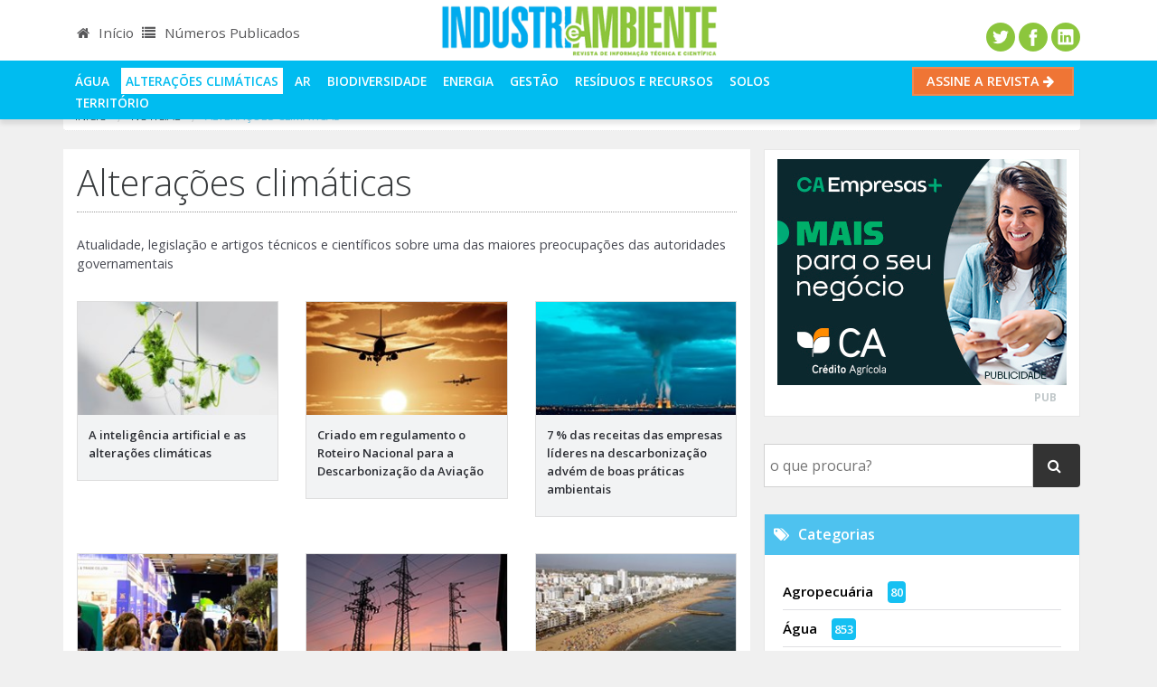

--- FILE ---
content_type: text/html; charset=utf-8
request_url: https://www.industriaeambiente.pt/noticias/seccao/alteracoes-climaticas/pagina/2/
body_size: 41490
content:

<!DOCTYPE html>
<html>
<head id="ctl00_Head1"><meta charset="utf-8" /><title>
	Alterações climáticas | IndustriaeAmbiente.pt
</title><meta name="viewport" content="width=device-width, initial-scale=1.0" /><link rel="shortcut icon" href="/favicon.ico" /><link href="/manifest.json" rel="manifest" /><link rel="alternate" href="http://feeds.feedburner.com/industriaeambiente" type="application/rss+xml" title="Indústria e Ambiente - notícias " />
<script src="//cdnjs.cloudflare.com/ajax/libs/jquery/3.1.1/jquery.min.js"></script>
<script src="//cdnjs.cloudflare.com/ajax/libs/tether/1.3.7/js/tether.min.js"></script>
<script src="//cdnjs.cloudflare.com/ajax/libs/twitter-bootstrap/4.0.0-alpha.5/js/bootstrap.min.js"></script>
<script src="/upload/publicidade/publicidade.js"></script>
<script src="/javascript/global.min.js"></script>
<script src="/upload/publicidade/publicidadeMensagem.js"></script>

 <!-- Google Tag Manager -->
<script>(function(w,d,s,l,i){w[l]=w[l]||[];w[l].push({'gtm.start':new Date().getTime(),event:'gtm.js'});var f=d.getElementsByTagName(s)[0],j=d.createElement(s),dl=l!='dataLayer'?'&l='+l:'';j.async=true;j.src='https://www.googletagmanager.com/gtm.js?id='+i+dl;f.parentNode.insertBefore(j,f);})(window,document,'script','dataLayer','GTM-PGFMC5');</script>
<!-- End Google Tag Manager -->
<meta name="description" content="Atualidade, legislação e artigos técnicos e científicos sobre uma das maiores preocupações das autoridades governamentais" /><script type="text/javascript">site.blog.idCategoriaAuto=56;site.menuSuperior='alteracoes-climaticas';</script><link rel="canonical" href="https://www.industriaeambiente.pt/noticias/seccao/alteracoes-climaticas/" /><style type="text/css">/*!
 * Bootstrap v4.0.0-alpha.5 (https://getbootstrap.com)
 * Copyright 2011-2016 The Bootstrap Authors
 * Copyright 2011-2016 Twitter, Inc.
 * Licensed under MIT (https://github.com/twbs/bootstrap/blob/master/LICENSE)
 *//*! normalize.css v4.2.0 | MIT License | github.com/necolas/normalize.css */html{font-family:sans-serif;line-height:1.15;-ms-text-size-adjust:100%;-webkit-text-size-adjust:100%}body{margin:0}article,aside,details,figcaption,figure,footer,header,main,menu,nav,section,summary{display:block}audio,canvas,progress,video{display:inline-block}audio:not([controls]){display:none;height:0}progress{vertical-align:baseline}[hidden],template{display:none}a{background-color:transparent;-webkit-text-decoration-skip:objects}a:active,a:hover{outline-width:0}abbr[title]{border-bottom:none;text-decoration:underline;text-decoration:underline dotted}b,strong{font-weight:inherit}b,strong{font-weight:bolder}dfn{font-style:italic}h1{font-size:2em;margin:.67em 0}mark{background-color:#ff0;color:#000}small{font-size:80%}sub,sup{font-size:75%;line-height:0;position:relative;vertical-align:baseline}sub{bottom:-.25em}sup{top:-.5em}img{border-style:none}svg:not(:root){overflow:hidden}code,kbd,pre,samp{font-family:monospace,monospace;font-size:1em}figure{margin:1em 40px}hr{-webkit-box-sizing:content-box;box-sizing:content-box;height:0;overflow:visible}button,input,optgroup,select,textarea{font:inherit;margin:0}optgroup{font-weight:700}button,input{overflow:visible}button,select{text-transform:none}[type=reset],[type=submit],button,html [type=button]{-webkit-appearance:button}[type=button]::-moz-focus-inner,[type=reset]::-moz-focus-inner,[type=submit]::-moz-focus-inner,button::-moz-focus-inner{border-style:none;padding:0}[type=button]:-moz-focusring,[type=reset]:-moz-focusring,[type=submit]:-moz-focusring,button:-moz-focusring{outline:1px dotted ButtonText}fieldset{border:1px solid silver;margin:0 2px;padding:.35em .625em .75em}legend{-webkit-box-sizing:border-box;box-sizing:border-box;color:inherit;display:table;max-width:100%;padding:0;white-space:normal}textarea{overflow:auto}[type=checkbox],[type=radio]{-webkit-box-sizing:border-box;box-sizing:border-box;padding:0}[type=number]::-webkit-inner-spin-button,[type=number]::-webkit-outer-spin-button{height:auto}[type=search]{-webkit-appearance:textfield;outline-offset:-2px}[type=search]::-webkit-search-cancel-button,[type=search]::-webkit-search-decoration{-webkit-appearance:none}::-webkit-input-placeholder{color:inherit;opacity:.54}::-webkit-file-upload-button{-webkit-appearance:button;font:inherit}@media print{*,::after,::before,::first-letter,blockquote::first-line,div::first-line,li::first-line,p::first-line{text-shadow:none!important;-webkit-box-shadow:none!important;box-shadow:none!important}a,a:visited{text-decoration:underline}abbr[title]::after{content:" (" attr(title) ")"}pre{white-space:pre-wrap!important}blockquote,pre{border:1px solid #999;page-break-inside:avoid}thead{display:table-header-group}img,tr{page-break-inside:avoid}h2,h3,p{orphans:3;widows:3}h2,h3{page-break-after:avoid}.navbar{display:none}.btn>.caret,.dropup>.btn>.caret{border-top-color:#000!important}.tag{border:1px solid #000}.table{border-collapse:collapse!important}.table td,.table th{background-color:#fff!important}.table-bordered td,.table-bordered th{border:1px solid #ddd!important}}html{-webkit-box-sizing:border-box;box-sizing:border-box}*,::after,::before{-webkit-box-sizing:inherit;box-sizing:inherit}@-ms-viewport{width:device-width}html{font-size:16px;-ms-overflow-style:scrollbar;-webkit-tap-highlight-color:transparent}body{font-family:-apple-system,BlinkMacSystemFont,"Segoe UI",Roboto,"Helvetica Neue",Arial,sans-serif;font-size:1rem;line-height:1.5;color:#373a3c;background-color:#fff}[tabindex="-1"]:focus{outline:0!important}h1,h2,h3,h4,h5,h6{margin-top:0;margin-bottom:.5rem}p{margin-top:0;margin-bottom:1rem}abbr[data-original-title],abbr[title]{cursor:help;border-bottom:1px dotted #818a91}address{margin-bottom:1rem;font-style:normal;line-height:inherit}dl,ol,ul{margin-top:0;margin-bottom:1rem}ol ol,ol ul,ul ol,ul ul{margin-bottom:0}dt{font-weight:700}dd{margin-bottom:.5rem;margin-left:0}blockquote{margin:0 0 1rem}a{color:#0275d8;text-decoration:none}a:focus,a:hover{color:#014c8c;text-decoration:underline}a:focus{outline:5px auto -webkit-focus-ring-color;outline-offset:-2px}a:not([href]):not([tabindex]){color:inherit;text-decoration:none}a:not([href]):not([tabindex]):focus,a:not([href]):not([tabindex]):hover{color:inherit;text-decoration:none}a:not([href]):not([tabindex]):focus{outline:0}pre{margin-top:0;margin-bottom:1rem;overflow:auto}figure{margin:0 0 1rem}img{vertical-align:middle}[role=button]{cursor:pointer}[role=button],a,area,button,input,label,select,summary,textarea{-ms-touch-action:manipulation;touch-action:manipulation}table{border-collapse:collapse;background-color:transparent}caption{padding-top:.75rem;padding-bottom:.75rem;color:#818a91;text-align:left;caption-side:bottom}th{text-align:left}label{display:inline-block;margin-bottom:.5rem}button:focus{outline:1px dotted;outline:5px auto -webkit-focus-ring-color}button,input,select,textarea{line-height:inherit}input[type=checkbox]:disabled,input[type=radio]:disabled{cursor:not-allowed}input[type=date],input[type=time],input[type=datetime-local],input[type=month]{-webkit-appearance:listbox}textarea{resize:vertical}fieldset{min-width:0;padding:0;margin:0;border:0}legend{display:block;width:100%;padding:0;margin-bottom:.5rem;font-size:1.5rem;line-height:inherit}input[type=search]{-webkit-appearance:none}output{display:inline-block}[hidden]{display:none!important}.h1,.h2,.h3,.h4,.h5,.h6,h1,h2,h3,h4,h5,h6{margin-bottom:.5rem;font-family:inherit;font-weight:500;line-height:1.1;color:inherit}.h1,h1{font-size:2.5rem}.h2,h2{font-size:2rem}.h3,h3{font-size:1.75rem}.h4,h4{font-size:1.5rem}.h5,h5{font-size:1.25rem}.h6,h6{font-size:1rem}.lead{font-size:1.25rem;font-weight:300}.display-1{font-size:6rem;font-weight:300}.display-2{font-size:5.5rem;font-weight:300}.display-3{font-size:4.5rem;font-weight:300}.display-4{font-size:3.5rem;font-weight:300}hr{margin-top:1rem;margin-bottom:1rem;border:0;border-top:1px solid rgba(0,0,0,.1)}.small,small{font-size:80%;font-weight:400}.mark,mark{padding:.2em;background-color:#fcf8e3}.list-unstyled{padding-left:0;list-style:none}.list-inline{padding-left:0;list-style:none}.list-inline-item{display:inline-block}.list-inline-item:not(:last-child){margin-right:5px}.initialism{font-size:90%;text-transform:uppercase}.blockquote{padding:.5rem 1rem;margin-bottom:1rem;font-size:1.25rem;border-left:.25rem solid #eceeef}.blockquote-footer{display:block;font-size:80%;color:#818a91}.blockquote-footer::before{content:"\2014 \00A0"}.blockquote-reverse{padding-right:1rem;padding-left:0;text-align:right;border-right:.25rem solid #eceeef;border-left:0}.blockquote-reverse .blockquote-footer::before{content:""}.blockquote-reverse .blockquote-footer::after{content:"\00A0 \2014"}dl.row>dd+dt{clear:left}.carousel-inner>.carousel-item>a>img,.carousel-inner>.carousel-item>img,.img-fluid{max-width:100%;height:auto}.img-thumbnail{padding:.25rem;background-color:#fff;border:1px solid #ddd;border-radius:.25rem;-webkit-transition:all .2s ease-in-out;-o-transition:all .2s ease-in-out;transition:all .2s ease-in-out;max-width:100%;height:auto}.figure{display:inline-block}.figure-img{margin-bottom:.5rem;line-height:1}.figure-caption{font-size:90%;color:#818a91}code,kbd,pre,samp{font-family:Menlo,Monaco,Consolas,"Liberation Mono","Courier New",monospace}code{padding:.2rem .4rem;font-size:90%;color:#bd4147;background-color:#f7f7f9;border-radius:.25rem}kbd{padding:.2rem .4rem;font-size:90%;color:#fff;background-color:#333;border-radius:.2rem}kbd kbd{padding:0;font-size:100%;font-weight:700}pre{display:block;margin-top:0;margin-bottom:1rem;font-size:90%;color:#373a3c}pre code{padding:0;font-size:inherit;color:inherit;background-color:transparent;border-radius:0}.pre-scrollable{max-height:340px;overflow-y:scroll}.container{margin-left:auto;margin-right:auto;padding-left:15px;padding-right:15px}.container::after{content:"";display:table;clear:both}@media (min-width:576px){.container{width:540px;max-width:100%}}@media (min-width:768px){.container{width:720px;max-width:100%}}@media (min-width:992px){.container{width:960px;max-width:100%}}@media (min-width:1200px){.container{width:1140px;max-width:100%}}.container-fluid{margin-left:auto;margin-right:auto;padding-left:15px;padding-right:15px}.container-fluid::after{content:"";display:table;clear:both}.row{margin-right:-15px;margin-left:-15px}.row::after{content:"";display:table;clear:both}@media (min-width:576px){.row{margin-right:-15px;margin-left:-15px}}@media (min-width:768px){.row{margin-right:-15px;margin-left:-15px}}@media (min-width:992px){.row{margin-right:-15px;margin-left:-15px}}@media (min-width:1200px){.row{margin-right:-15px;margin-left:-15px}}.col-lg,.col-lg-1,.col-lg-10,.col-lg-11,.col-lg-12,.col-lg-2,.col-lg-3,.col-lg-4,.col-lg-5,.col-lg-6,.col-lg-7,.col-lg-8,.col-lg-9,.col-md,.col-md-1,.col-md-10,.col-md-11,.col-md-12,.col-md-2,.col-md-3,.col-md-4,.col-md-5,.col-md-6,.col-md-7,.col-md-8,.col-md-9,.col-sm,.col-sm-1,.col-sm-10,.col-sm-11,.col-sm-12,.col-sm-2,.col-sm-3,.col-sm-4,.col-sm-5,.col-sm-6,.col-sm-7,.col-sm-8,.col-sm-9,.col-xl,.col-xl-1,.col-xl-10,.col-xl-11,.col-xl-12,.col-xl-2,.col-xl-3,.col-xl-4,.col-xl-5,.col-xl-6,.col-xl-7,.col-xl-8,.col-xl-9,.col-xs,.col-xs-1,.col-xs-10,.col-xs-11,.col-xs-12,.col-xs-2,.col-xs-3,.col-xs-4,.col-xs-5,.col-xs-6,.col-xs-7,.col-xs-8,.col-xs-9{position:relative;min-height:1px;padding-right:15px;padding-left:15px}@media (min-width:576px){.col-lg,.col-lg-1,.col-lg-10,.col-lg-11,.col-lg-12,.col-lg-2,.col-lg-3,.col-lg-4,.col-lg-5,.col-lg-6,.col-lg-7,.col-lg-8,.col-lg-9,.col-md,.col-md-1,.col-md-10,.col-md-11,.col-md-12,.col-md-2,.col-md-3,.col-md-4,.col-md-5,.col-md-6,.col-md-7,.col-md-8,.col-md-9,.col-sm,.col-sm-1,.col-sm-10,.col-sm-11,.col-sm-12,.col-sm-2,.col-sm-3,.col-sm-4,.col-sm-5,.col-sm-6,.col-sm-7,.col-sm-8,.col-sm-9,.col-xl,.col-xl-1,.col-xl-10,.col-xl-11,.col-xl-12,.col-xl-2,.col-xl-3,.col-xl-4,.col-xl-5,.col-xl-6,.col-xl-7,.col-xl-8,.col-xl-9,.col-xs,.col-xs-1,.col-xs-10,.col-xs-11,.col-xs-12,.col-xs-2,.col-xs-3,.col-xs-4,.col-xs-5,.col-xs-6,.col-xs-7,.col-xs-8,.col-xs-9{padding-right:15px;padding-left:15px}}@media (min-width:768px){.col-lg,.col-lg-1,.col-lg-10,.col-lg-11,.col-lg-12,.col-lg-2,.col-lg-3,.col-lg-4,.col-lg-5,.col-lg-6,.col-lg-7,.col-lg-8,.col-lg-9,.col-md,.col-md-1,.col-md-10,.col-md-11,.col-md-12,.col-md-2,.col-md-3,.col-md-4,.col-md-5,.col-md-6,.col-md-7,.col-md-8,.col-md-9,.col-sm,.col-sm-1,.col-sm-10,.col-sm-11,.col-sm-12,.col-sm-2,.col-sm-3,.col-sm-4,.col-sm-5,.col-sm-6,.col-sm-7,.col-sm-8,.col-sm-9,.col-xl,.col-xl-1,.col-xl-10,.col-xl-11,.col-xl-12,.col-xl-2,.col-xl-3,.col-xl-4,.col-xl-5,.col-xl-6,.col-xl-7,.col-xl-8,.col-xl-9,.col-xs,.col-xs-1,.col-xs-10,.col-xs-11,.col-xs-12,.col-xs-2,.col-xs-3,.col-xs-4,.col-xs-5,.col-xs-6,.col-xs-7,.col-xs-8,.col-xs-9{padding-right:15px;padding-left:15px}}@media (min-width:992px){.col-lg,.col-lg-1,.col-lg-10,.col-lg-11,.col-lg-12,.col-lg-2,.col-lg-3,.col-lg-4,.col-lg-5,.col-lg-6,.col-lg-7,.col-lg-8,.col-lg-9,.col-md,.col-md-1,.col-md-10,.col-md-11,.col-md-12,.col-md-2,.col-md-3,.col-md-4,.col-md-5,.col-md-6,.col-md-7,.col-md-8,.col-md-9,.col-sm,.col-sm-1,.col-sm-10,.col-sm-11,.col-sm-12,.col-sm-2,.col-sm-3,.col-sm-4,.col-sm-5,.col-sm-6,.col-sm-7,.col-sm-8,.col-sm-9,.col-xl,.col-xl-1,.col-xl-10,.col-xl-11,.col-xl-12,.col-xl-2,.col-xl-3,.col-xl-4,.col-xl-5,.col-xl-6,.col-xl-7,.col-xl-8,.col-xl-9,.col-xs,.col-xs-1,.col-xs-10,.col-xs-11,.col-xs-12,.col-xs-2,.col-xs-3,.col-xs-4,.col-xs-5,.col-xs-6,.col-xs-7,.col-xs-8,.col-xs-9{padding-right:15px;padding-left:15px}}@media (min-width:1200px){.col-lg,.col-lg-1,.col-lg-10,.col-lg-11,.col-lg-12,.col-lg-2,.col-lg-3,.col-lg-4,.col-lg-5,.col-lg-6,.col-lg-7,.col-lg-8,.col-lg-9,.col-md,.col-md-1,.col-md-10,.col-md-11,.col-md-12,.col-md-2,.col-md-3,.col-md-4,.col-md-5,.col-md-6,.col-md-7,.col-md-8,.col-md-9,.col-sm,.col-sm-1,.col-sm-10,.col-sm-11,.col-sm-12,.col-sm-2,.col-sm-3,.col-sm-4,.col-sm-5,.col-sm-6,.col-sm-7,.col-sm-8,.col-sm-9,.col-xl,.col-xl-1,.col-xl-10,.col-xl-11,.col-xl-12,.col-xl-2,.col-xl-3,.col-xl-4,.col-xl-5,.col-xl-6,.col-xl-7,.col-xl-8,.col-xl-9,.col-xs,.col-xs-1,.col-xs-10,.col-xs-11,.col-xs-12,.col-xs-2,.col-xs-3,.col-xs-4,.col-xs-5,.col-xs-6,.col-xs-7,.col-xs-8,.col-xs-9{padding-right:15px;padding-left:15px}}.col-xs-1{float:left;width:8.333333%}.col-xs-2{float:left;width:16.666667%}.col-xs-3{float:left;width:25%}.col-xs-4{float:left;width:33.333333%}.col-xs-5{float:left;width:41.666667%}.col-xs-6{float:left;width:50%}.col-xs-7{float:left;width:58.333333%}.col-xs-8{float:left;width:66.666667%}.col-xs-9{float:left;width:75%}.col-xs-10{float:left;width:83.333333%}.col-xs-11{float:left;width:91.666667%}.col-xs-12{float:left;width:100%}.pull-xs-0{right:auto}.pull-xs-1{right:8.333333%}.pull-xs-2{right:16.666667%}.pull-xs-3{right:25%}.pull-xs-4{right:33.333333%}.pull-xs-5{right:41.666667%}.pull-xs-6{right:50%}.pull-xs-7{right:58.333333%}.pull-xs-8{right:66.666667%}.pull-xs-9{right:75%}.pull-xs-10{right:83.333333%}.pull-xs-11{right:91.666667%}.pull-xs-12{right:100%}.push-xs-0{left:auto}.push-xs-1{left:8.333333%}.push-xs-2{left:16.666667%}.push-xs-3{left:25%}.push-xs-4{left:33.333333%}.push-xs-5{left:41.666667%}.push-xs-6{left:50%}.push-xs-7{left:58.333333%}.push-xs-8{left:66.666667%}.push-xs-9{left:75%}.push-xs-10{left:83.333333%}.push-xs-11{left:91.666667%}.push-xs-12{left:100%}.offset-xs-1{margin-left:8.333333%}.offset-xs-2{margin-left:16.666667%}.offset-xs-3{margin-left:25%}.offset-xs-4{margin-left:33.333333%}.offset-xs-5{margin-left:41.666667%}.offset-xs-6{margin-left:50%}.offset-xs-7{margin-left:58.333333%}.offset-xs-8{margin-left:66.666667%}.offset-xs-9{margin-left:75%}.offset-xs-10{margin-left:83.333333%}.offset-xs-11{margin-left:91.666667%}@media (min-width:576px){.col-sm-1{float:left;width:8.333333%}.col-sm-2{float:left;width:16.666667%}.col-sm-3{float:left;width:25%}.col-sm-4{float:left;width:33.333333%}.col-sm-5{float:left;width:41.666667%}.col-sm-6{float:left;width:50%}.col-sm-7{float:left;width:58.333333%}.col-sm-8{float:left;width:66.666667%}.col-sm-9{float:left;width:75%}.col-sm-10{float:left;width:83.333333%}.col-sm-11{float:left;width:91.666667%}.col-sm-12{float:left;width:100%}.pull-sm-0{right:auto}.pull-sm-1{right:8.333333%}.pull-sm-2{right:16.666667%}.pull-sm-3{right:25%}.pull-sm-4{right:33.333333%}.pull-sm-5{right:41.666667%}.pull-sm-6{right:50%}.pull-sm-7{right:58.333333%}.pull-sm-8{right:66.666667%}.pull-sm-9{right:75%}.pull-sm-10{right:83.333333%}.pull-sm-11{right:91.666667%}.pull-sm-12{right:100%}.push-sm-0{left:auto}.push-sm-1{left:8.333333%}.push-sm-2{left:16.666667%}.push-sm-3{left:25%}.push-sm-4{left:33.333333%}.push-sm-5{left:41.666667%}.push-sm-6{left:50%}.push-sm-7{left:58.333333%}.push-sm-8{left:66.666667%}.push-sm-9{left:75%}.push-sm-10{left:83.333333%}.push-sm-11{left:91.666667%}.push-sm-12{left:100%}.offset-sm-0{margin-left:0%}.offset-sm-1{margin-left:8.333333%}.offset-sm-2{margin-left:16.666667%}.offset-sm-3{margin-left:25%}.offset-sm-4{margin-left:33.333333%}.offset-sm-5{margin-left:41.666667%}.offset-sm-6{margin-left:50%}.offset-sm-7{margin-left:58.333333%}.offset-sm-8{margin-left:66.666667%}.offset-sm-9{margin-left:75%}.offset-sm-10{margin-left:83.333333%}.offset-sm-11{margin-left:91.666667%}}@media (min-width:768px){.col-md-1{float:left;width:8.333333%}.col-md-2{float:left;width:16.666667%}.col-md-3{float:left;width:25%}.col-md-4{float:left;width:33.333333%}.col-md-5{float:left;width:41.666667%}.col-md-6{float:left;width:50%}.col-md-7{float:left;width:58.333333%}.col-md-8{float:left;width:66.666667%}.col-md-9{float:left;width:75%}.col-md-10{float:left;width:83.333333%}.col-md-11{float:left;width:91.666667%}.col-md-12{float:left;width:100%}.pull-md-0{right:auto}.pull-md-1{right:8.333333%}.pull-md-2{right:16.666667%}.pull-md-3{right:25%}.pull-md-4{right:33.333333%}.pull-md-5{right:41.666667%}.pull-md-6{right:50%}.pull-md-7{right:58.333333%}.pull-md-8{right:66.666667%}.pull-md-9{right:75%}.pull-md-10{right:83.333333%}.pull-md-11{right:91.666667%}.pull-md-12{right:100%}.push-md-0{left:auto}.push-md-1{left:8.333333%}.push-md-2{left:16.666667%}.push-md-3{left:25%}.push-md-4{left:33.333333%}.push-md-5{left:41.666667%}.push-md-6{left:50%}.push-md-7{left:58.333333%}.push-md-8{left:66.666667%}.push-md-9{left:75%}.push-md-10{left:83.333333%}.push-md-11{left:91.666667%}.push-md-12{left:100%}.offset-md-0{margin-left:0%}.offset-md-1{margin-left:8.333333%}.offset-md-2{margin-left:16.666667%}.offset-md-3{margin-left:25%}.offset-md-4{margin-left:33.333333%}.offset-md-5{margin-left:41.666667%}.offset-md-6{margin-left:50%}.offset-md-7{margin-left:58.333333%}.offset-md-8{margin-left:66.666667%}.offset-md-9{margin-left:75%}.offset-md-10{margin-left:83.333333%}.offset-md-11{margin-left:91.666667%}}@media (min-width:992px){.col-lg-1{float:left;width:8.333333%}.col-lg-2{float:left;width:16.666667%}.col-lg-3{float:left;width:25%}.col-lg-4{float:left;width:33.333333%}.col-lg-5{float:left;width:41.666667%}.col-lg-6{float:left;width:50%}.col-lg-7{float:left;width:58.333333%}.col-lg-8{float:left;width:66.666667%}.col-lg-9{float:left;width:75%}.col-lg-10{float:left;width:83.333333%}.col-lg-11{float:left;width:91.666667%}.col-lg-12{float:left;width:100%}.pull-lg-0{right:auto}.pull-lg-1{right:8.333333%}.pull-lg-2{right:16.666667%}.pull-lg-3{right:25%}.pull-lg-4{right:33.333333%}.pull-lg-5{right:41.666667%}.pull-lg-6{right:50%}.pull-lg-7{right:58.333333%}.pull-lg-8{right:66.666667%}.pull-lg-9{right:75%}.pull-lg-10{right:83.333333%}.pull-lg-11{right:91.666667%}.pull-lg-12{right:100%}.push-lg-0{left:auto}.push-lg-1{left:8.333333%}.push-lg-2{left:16.666667%}.push-lg-3{left:25%}.push-lg-4{left:33.333333%}.push-lg-5{left:41.666667%}.push-lg-6{left:50%}.push-lg-7{left:58.333333%}.push-lg-8{left:66.666667%}.push-lg-9{left:75%}.push-lg-10{left:83.333333%}.push-lg-11{left:91.666667%}.push-lg-12{left:100%}.offset-lg-0{margin-left:0%}.offset-lg-1{margin-left:8.333333%}.offset-lg-2{margin-left:16.666667%}.offset-lg-3{margin-left:25%}.offset-lg-4{margin-left:33.333333%}.offset-lg-5{margin-left:41.666667%}.offset-lg-6{margin-left:50%}.offset-lg-7{margin-left:58.333333%}.offset-lg-8{margin-left:66.666667%}.offset-lg-9{margin-left:75%}.offset-lg-10{margin-left:83.333333%}.offset-lg-11{margin-left:91.666667%}}@media (min-width:1200px){.col-xl-1{float:left;width:8.333333%}.col-xl-2{float:left;width:16.666667%}.col-xl-3{float:left;width:25%}.col-xl-4{float:left;width:33.333333%}.col-xl-5{float:left;width:41.666667%}.col-xl-6{float:left;width:50%}.col-xl-7{float:left;width:58.333333%}.col-xl-8{float:left;width:66.666667%}.col-xl-9{float:left;width:75%}.col-xl-10{float:left;width:83.333333%}.col-xl-11{float:left;width:91.666667%}.col-xl-12{float:left;width:100%}.pull-xl-0{right:auto}.pull-xl-1{right:8.333333%}.pull-xl-2{right:16.666667%}.pull-xl-3{right:25%}.pull-xl-4{right:33.333333%}.pull-xl-5{right:41.666667%}.pull-xl-6{right:50%}.pull-xl-7{right:58.333333%}.pull-xl-8{right:66.666667%}.pull-xl-9{right:75%}.pull-xl-10{right:83.333333%}.pull-xl-11{right:91.666667%}.pull-xl-12{right:100%}.push-xl-0{left:auto}.push-xl-1{left:8.333333%}.push-xl-2{left:16.666667%}.push-xl-3{left:25%}.push-xl-4{left:33.333333%}.push-xl-5{left:41.666667%}.push-xl-6{left:50%}.push-xl-7{left:58.333333%}.push-xl-8{left:66.666667%}.push-xl-9{left:75%}.push-xl-10{left:83.333333%}.push-xl-11{left:91.666667%}.push-xl-12{left:100%}.offset-xl-0{margin-left:0%}.offset-xl-1{margin-left:8.333333%}.offset-xl-2{margin-left:16.666667%}.offset-xl-3{margin-left:25%}.offset-xl-4{margin-left:33.333333%}.offset-xl-5{margin-left:41.666667%}.offset-xl-6{margin-left:50%}.offset-xl-7{margin-left:58.333333%}.offset-xl-8{margin-left:66.666667%}.offset-xl-9{margin-left:75%}.offset-xl-10{margin-left:83.333333%}.offset-xl-11{margin-left:91.666667%}}.table{width:100%;max-width:100%;margin-bottom:1rem}.table td,.table th{padding:.75rem;vertical-align:top;border-top:1px solid #eceeef}.table thead th{vertical-align:bottom;border-bottom:2px solid #eceeef}.table tbody+tbody{border-top:2px solid #eceeef}.table .table{background-color:#fff}.table-sm td,.table-sm th{padding:.3rem}.table-bordered{border:1px solid #eceeef}.table-bordered td,.table-bordered th{border:1px solid #eceeef}.table-bordered thead td,.table-bordered thead th{border-bottom-width:2px}.table-striped tbody tr:nth-of-type(odd){background-color:rgba(0,0,0,.05)}.table-hover tbody tr:hover{background-color:rgba(0,0,0,.075)}.table-active,.table-active>td,.table-active>th{background-color:rgba(0,0,0,.075)}.table-hover .table-active:hover{background-color:rgba(0,0,0,.075)}.table-hover .table-active:hover>td,.table-hover .table-active:hover>th{background-color:rgba(0,0,0,.075)}.table-success,.table-success>td,.table-success>th{background-color:#dff0d8}.table-hover .table-success:hover{background-color:#d0e9c6}.table-hover .table-success:hover>td,.table-hover .table-success:hover>th{background-color:#d0e9c6}.table-info,.table-info>td,.table-info>th{background-color:#d9edf7}.table-hover .table-info:hover{background-color:#c4e3f3}.table-hover .table-info:hover>td,.table-hover .table-info:hover>th{background-color:#c4e3f3}.table-warning,.table-warning>td,.table-warning>th{background-color:#fcf8e3}.table-hover .table-warning:hover{background-color:#faf2cc}.table-hover .table-warning:hover>td,.table-hover .table-warning:hover>th{background-color:#faf2cc}.table-danger,.table-danger>td,.table-danger>th{background-color:#f2dede}.table-hover .table-danger:hover{background-color:#ebcccc}.table-hover .table-danger:hover>td,.table-hover .table-danger:hover>th{background-color:#ebcccc}.thead-inverse th{color:#fff;background-color:#373a3c}.thead-default th{color:#55595c;background-color:#eceeef}.table-inverse{color:#eceeef;background-color:#373a3c}.table-inverse td,.table-inverse th,.table-inverse thead th{border-color:#55595c}.table-inverse.table-bordered{border:0}.table-responsive{display:block;width:100%;min-height:0%;overflow-x:auto}.table-reflow thead{float:left}.table-reflow tbody{display:block;white-space:nowrap}.table-reflow td,.table-reflow th{border-top:1px solid #eceeef;border-left:1px solid #eceeef}.table-reflow td:last-child,.table-reflow th:last-child{border-right:1px solid #eceeef}.table-reflow tbody:last-child tr:last-child td,.table-reflow tbody:last-child tr:last-child th,.table-reflow tfoot:last-child tr:last-child td,.table-reflow tfoot:last-child tr:last-child th,.table-reflow thead:last-child tr:last-child td,.table-reflow thead:last-child tr:last-child th{border-bottom:1px solid #eceeef}.table-reflow tr{float:left}.table-reflow tr td,.table-reflow tr th{display:block!important;border:1px solid #eceeef}.form-control{display:block;width:100%;padding:.5rem .75rem;font-size:1rem;line-height:1.25;color:#55595c;background-color:#fff;background-image:none;-webkit-background-clip:padding-box;background-clip:padding-box;border:1px solid rgba(0,0,0,.15);border-radius:.25rem}.form-control::-ms-expand{background-color:transparent;border:0}.form-control:focus{color:#55595c;background-color:#fff;border-color:#66afe9;outline:0}.form-control::-webkit-input-placeholder{color:#999;opacity:1}.form-control::-moz-placeholder{color:#999;opacity:1}.form-control:-ms-input-placeholder{color:#999;opacity:1}.form-control::placeholder{color:#999;opacity:1}.form-control:disabled,.form-control[readonly]{background-color:#eceeef;opacity:1}.form-control:disabled{cursor:not-allowed}select.form-control:not([size]):not([multiple]){height:calc(2.5rem - 2px)}select.form-control:focus::-ms-value{color:#55595c;background-color:#fff}.form-control-file,.form-control-range{display:block}.col-form-label{padding-top:.5rem;padding-bottom:.5rem;margin-bottom:0}.col-form-label-lg{padding-top:.75rem;padding-bottom:.75rem;font-size:1.25rem}.col-form-label-sm{padding-top:.25rem;padding-bottom:.25rem;font-size:.875rem}.col-form-legend{padding-top:.5rem;padding-bottom:.5rem;margin-bottom:0;font-size:1rem}.form-control-static{padding-top:.5rem;padding-bottom:.5rem;line-height:1.25;border:solid transparent;border-width:1px 0}.form-control-static.form-control-lg,.form-control-static.form-control-sm,.input-group-lg>.form-control-static.form-control,.input-group-lg>.form-control-static.input-group-addon,.input-group-lg>.input-group-btn>.form-control-static.btn,.input-group-sm>.form-control-static.form-control,.input-group-sm>.form-control-static.input-group-addon,.input-group-sm>.input-group-btn>.form-control-static.btn{padding-right:0;padding-left:0}.form-control-sm,.input-group-sm>.form-control,.input-group-sm>.input-group-addon,.input-group-sm>.input-group-btn>.btn{padding:.25rem .5rem;font-size:.875rem;border-radius:.2rem}.input-group-sm>.input-group-btn>select.btn:not([size]):not([multiple]),.input-group-sm>select.form-control:not([size]):not([multiple]),.input-group-sm>select.input-group-addon:not([size]):not([multiple]),select.form-control-sm:not([size]):not([multiple]){height:1.8125rem}.form-control-lg,.input-group-lg>.form-control,.input-group-lg>.input-group-addon,.input-group-lg>.input-group-btn>.btn{padding:.75rem 1.5rem;font-size:1.25rem;border-radius:.3rem}.input-group-lg>.input-group-btn>select.btn:not([size]):not([multiple]),.input-group-lg>select.form-control:not([size]):not([multiple]),.input-group-lg>select.input-group-addon:not([size]):not([multiple]),select.form-control-lg:not([size]):not([multiple]){height:3.166667rem}.form-group{margin-bottom:1rem}.form-text{display:block;margin-top:.25rem}.form-check{position:relative;display:block;margin-bottom:.75rem}.form-check+.form-check{margin-top:-.25rem}.form-check.disabled .form-check-label{color:#818a91;cursor:not-allowed}.form-check-label{padding-left:1.25rem;margin-bottom:0;cursor:pointer}.form-check-input{position:absolute;margin-top:.25rem;margin-left:-1.25rem}.form-check-input:only-child{position:static}.form-check-inline{position:relative;display:inline-block;padding-left:1.25rem;margin-bottom:0;vertical-align:middle;cursor:pointer}.form-check-inline+.form-check-inline{margin-left:.75rem}.form-check-inline.disabled{color:#818a91;cursor:not-allowed}.form-control-feedback{margin-top:.25rem}.form-control-danger,.form-control-success,.form-control-warning{padding-right:2.25rem;background-repeat:no-repeat;background-position:center right .625rem;-webkit-background-size:1.25rem 1.25rem;background-size:1.25rem 1.25rem}.has-success .custom-control,.has-success .form-check-inline,.has-success .form-check-label,.has-success .form-control-feedback,.has-success .form-control-label{color:#5cb85c}.has-success .form-control{border-color:#5cb85c}.has-success .form-control:focus{-webkit-box-shadow:inset 0 1px 1px rgba(0,0,0,.075),0 0 6px #a3d7a3;box-shadow:inset 0 1px 1px rgba(0,0,0,.075),0 0 6px #a3d7a3}.has-success .input-group-addon{color:#5cb85c;border-color:#5cb85c;background-color:#eaf6ea}.has-success .form-control-success{background-image:url("data:image/svg+xml;charset=utf8,%3Csvg xmlns='http://www.w3.org/2000/svg' viewBox='0 0 8 8'%3E%3Cpath fill='#5cb85c' d='M2.3 6.73L.6 4.53c-.4-1.04.46-1.4 1.1-.8l1.1 1.4 3.4-3.8c.6-.63 1.6-.27 1.2.7l-4 4.6c-.43.5-.8.4-1.1.1z'/%3E%3C/svg%3E")}.has-warning .custom-control,.has-warning .form-check-inline,.has-warning .form-check-label,.has-warning .form-control-feedback,.has-warning .form-control-label{color:#f0ad4e}.has-warning .form-control{border-color:#f0ad4e}.has-warning .form-control:focus{-webkit-box-shadow:inset 0 1px 1px rgba(0,0,0,.075),0 0 6px #f8d9ac;box-shadow:inset 0 1px 1px rgba(0,0,0,.075),0 0 6px #f8d9ac}.has-warning .input-group-addon{color:#f0ad4e;border-color:#f0ad4e;background-color:#fff}.has-warning .form-control-warning{background-image:url("data:image/svg+xml;charset=utf8,%3Csvg xmlns='http://www.w3.org/2000/svg' viewBox='0 0 8 8'%3E%3Cpath fill='#f0ad4e' d='M4.4 5.324h-.8v-2.46h.8zm0 1.42h-.8V5.89h.8zM3.76.63L.04 7.075c-.115.2.016.425.26.426h7.397c.242 0 .372-.226.258-.426C6.726 4.924 5.47 2.79 4.253.63c-.113-.174-.39-.174-.494 0z'/%3E%3C/svg%3E")}.has-danger .custom-control,.has-danger .form-check-inline,.has-danger .form-check-label,.has-danger .form-control-feedback,.has-danger .form-control-label{color:#d9534f}.has-danger .form-control{border-color:#d9534f}.has-danger .form-control:focus{-webkit-box-shadow:inset 0 1px 1px rgba(0,0,0,.075),0 0 6px #eba5a3;box-shadow:inset 0 1px 1px rgba(0,0,0,.075),0 0 6px #eba5a3}.has-danger .input-group-addon{color:#d9534f;border-color:#d9534f;background-color:#fdf7f7}.has-danger .form-control-danger{background-image:url("data:image/svg+xml;charset=utf8,%3Csvg xmlns='http://www.w3.org/2000/svg' fill='#d9534f' viewBox='-2 -2 7 7'%3E%3Cpath stroke='%23d9534f' d='M0 0l3 3m0-3L0 3'/%3E%3Ccircle r='.5'/%3E%3Ccircle cx='3' r='.5'/%3E%3Ccircle cy='3' r='.5'/%3E%3Ccircle cx='3' cy='3' r='.5'/%3E%3C/svg%3E")}@media (min-width:576px){.form-inline .form-group{display:inline-block;margin-bottom:0;vertical-align:middle}.form-inline .form-control{display:inline-block;width:auto;vertical-align:middle}.form-inline .form-control-static{display:inline-block}.form-inline .input-group{display:inline-table;width:auto;vertical-align:middle}.form-inline .input-group .form-control,.form-inline .input-group .input-group-addon,.form-inline .input-group .input-group-btn{width:auto}.form-inline .input-group>.form-control{width:100%}.form-inline .form-control-label{margin-bottom:0;vertical-align:middle}.form-inline .form-check{display:inline-block;margin-top:0;margin-bottom:0;vertical-align:middle}.form-inline .form-check-label{padding-left:0}.form-inline .form-check-input{position:relative;margin-left:0}.form-inline .has-feedback .form-control-feedback{top:0}}.btn{display:inline-block;font-weight:400;line-height:1.25;text-align:center;white-space:nowrap;vertical-align:middle;cursor:pointer;-webkit-user-select:none;-moz-user-select:none;-ms-user-select:none;user-select:none;border:1px solid transparent;padding:.5rem 1rem;font-size:1rem;border-radius:.25rem}.btn.active.focus,.btn.active:focus,.btn.focus,.btn:active.focus,.btn:active:focus,.btn:focus{outline:5px auto -webkit-focus-ring-color;outline-offset:-2px}.btn:focus,.btn:hover{text-decoration:none}.btn.focus{text-decoration:none}.btn.active,.btn:active{background-image:none;outline:0}.btn.disabled,.btn:disabled{cursor:not-allowed;opacity:.65}a.btn.disabled,fieldset[disabled] a.btn{pointer-events:none}.btn-primary{color:#fff;background-color:#0275d8;border-color:#0275d8}.btn-primary:hover{color:#fff;background-color:#025aa5;border-color:#01549b}.btn-primary.focus,.btn-primary:focus{color:#fff;background-color:#025aa5;border-color:#01549b}.btn-primary.active,.btn-primary:active,.open>.btn-primary.dropdown-toggle{color:#fff;background-color:#025aa5;border-color:#01549b;background-image:none}.btn-primary.active.focus,.btn-primary.active:focus,.btn-primary.active:hover,.btn-primary:active.focus,.btn-primary:active:focus,.btn-primary:active:hover,.open>.btn-primary.dropdown-toggle.focus,.open>.btn-primary.dropdown-toggle:focus,.open>.btn-primary.dropdown-toggle:hover{color:#fff;background-color:#014682;border-color:#01315a}.btn-primary.disabled.focus,.btn-primary.disabled:focus,.btn-primary:disabled.focus,.btn-primary:disabled:focus{background-color:#0275d8;border-color:#0275d8}.btn-primary.disabled:hover,.btn-primary:disabled:hover{background-color:#0275d8;border-color:#0275d8}.btn-secondary{color:#373a3c;background-color:#fff;border-color:#ccc}.btn-secondary:hover{color:#373a3c;background-color:#e6e6e6;border-color:#adadad}.btn-secondary.focus,.btn-secondary:focus{color:#373a3c;background-color:#e6e6e6;border-color:#adadad}.btn-secondary.active,.btn-secondary:active,.open>.btn-secondary.dropdown-toggle{color:#373a3c;background-color:#e6e6e6;border-color:#adadad;background-image:none}.btn-secondary.active.focus,.btn-secondary.active:focus,.btn-secondary.active:hover,.btn-secondary:active.focus,.btn-secondary:active:focus,.btn-secondary:active:hover,.open>.btn-secondary.dropdown-toggle.focus,.open>.btn-secondary.dropdown-toggle:focus,.open>.btn-secondary.dropdown-toggle:hover{color:#373a3c;background-color:#d4d4d4;border-color:#8c8c8c}.btn-secondary.disabled.focus,.btn-secondary.disabled:focus,.btn-secondary:disabled.focus,.btn-secondary:disabled:focus{background-color:#fff;border-color:#ccc}.btn-secondary.disabled:hover,.btn-secondary:disabled:hover{background-color:#fff;border-color:#ccc}.btn-info{color:#fff;background-color:#5bc0de;border-color:#5bc0de}.btn-info:hover{color:#fff;background-color:#31b0d5;border-color:#2aabd2}.btn-info.focus,.btn-info:focus{color:#fff;background-color:#31b0d5;border-color:#2aabd2}.btn-info.active,.btn-info:active,.open>.btn-info.dropdown-toggle{color:#fff;background-color:#31b0d5;border-color:#2aabd2;background-image:none}.btn-info.active.focus,.btn-info.active:focus,.btn-info.active:hover,.btn-info:active.focus,.btn-info:active:focus,.btn-info:active:hover,.open>.btn-info.dropdown-toggle.focus,.open>.btn-info.dropdown-toggle:focus,.open>.btn-info.dropdown-toggle:hover{color:#fff;background-color:#269abc;border-color:#1f7e9a}.btn-info.disabled.focus,.btn-info.disabled:focus,.btn-info:disabled.focus,.btn-info:disabled:focus{background-color:#5bc0de;border-color:#5bc0de}.btn-info.disabled:hover,.btn-info:disabled:hover{background-color:#5bc0de;border-color:#5bc0de}.btn-success{color:#fff;background-color:#5cb85c;border-color:#5cb85c}.btn-success:hover{color:#fff;background-color:#449d44;border-color:#419641}.btn-success.focus,.btn-success:focus{color:#fff;background-color:#449d44;border-color:#419641}.btn-success.active,.btn-success:active,.open>.btn-success.dropdown-toggle{color:#fff;background-color:#449d44;border-color:#419641;background-image:none}.btn-success.active.focus,.btn-success.active:focus,.btn-success.active:hover,.btn-success:active.focus,.btn-success:active:focus,.btn-success:active:hover,.open>.btn-success.dropdown-toggle.focus,.open>.btn-success.dropdown-toggle:focus,.open>.btn-success.dropdown-toggle:hover{color:#fff;background-color:#398439;border-color:#2d672d}.btn-success.disabled.focus,.btn-success.disabled:focus,.btn-success:disabled.focus,.btn-success:disabled:focus{background-color:#5cb85c;border-color:#5cb85c}.btn-success.disabled:hover,.btn-success:disabled:hover{background-color:#5cb85c;border-color:#5cb85c}.btn-warning{color:#fff;background-color:#f0ad4e;border-color:#f0ad4e}.btn-warning:hover{color:#fff;background-color:#ec971f;border-color:#eb9316}.btn-warning.focus,.btn-warning:focus{color:#fff;background-color:#ec971f;border-color:#eb9316}.btn-warning.active,.btn-warning:active,.open>.btn-warning.dropdown-toggle{color:#fff;background-color:#ec971f;border-color:#eb9316;background-image:none}.btn-warning.active.focus,.btn-warning.active:focus,.btn-warning.active:hover,.btn-warning:active.focus,.btn-warning:active:focus,.btn-warning:active:hover,.open>.btn-warning.dropdown-toggle.focus,.open>.btn-warning.dropdown-toggle:focus,.open>.btn-warning.dropdown-toggle:hover{color:#fff;background-color:#d58512;border-color:#b06d0f}.btn-warning.disabled.focus,.btn-warning.disabled:focus,.btn-warning:disabled.focus,.btn-warning:disabled:focus{background-color:#f0ad4e;border-color:#f0ad4e}.btn-warning.disabled:hover,.btn-warning:disabled:hover{background-color:#f0ad4e;border-color:#f0ad4e}.btn-danger{color:#fff;background-color:#d9534f;border-color:#d9534f}.btn-danger:hover{color:#fff;background-color:#c9302c;border-color:#c12e2a}.btn-danger.focus,.btn-danger:focus{color:#fff;background-color:#c9302c;border-color:#c12e2a}.btn-danger.active,.btn-danger:active,.open>.btn-danger.dropdown-toggle{color:#fff;background-color:#c9302c;border-color:#c12e2a;background-image:none}.btn-danger.active.focus,.btn-danger.active:focus,.btn-danger.active:hover,.btn-danger:active.focus,.btn-danger:active:focus,.btn-danger:active:hover,.open>.btn-danger.dropdown-toggle.focus,.open>.btn-danger.dropdown-toggle:focus,.open>.btn-danger.dropdown-toggle:hover{color:#fff;background-color:#ac2925;border-color:#8b211e}.btn-danger.disabled.focus,.btn-danger.disabled:focus,.btn-danger:disabled.focus,.btn-danger:disabled:focus{background-color:#d9534f;border-color:#d9534f}.btn-danger.disabled:hover,.btn-danger:disabled:hover{background-color:#d9534f;border-color:#d9534f}.btn-outline-primary{color:#0275d8;background-image:none;background-color:transparent;border-color:#0275d8}.btn-outline-primary:hover{color:#fff;background-color:#0275d8;border-color:#0275d8}.btn-outline-primary.focus,.btn-outline-primary:focus{color:#fff;background-color:#0275d8;border-color:#0275d8}.btn-outline-primary.active,.btn-outline-primary:active,.open>.btn-outline-primary.dropdown-toggle{color:#fff;background-color:#0275d8;border-color:#0275d8}.btn-outline-primary.active.focus,.btn-outline-primary.active:focus,.btn-outline-primary.active:hover,.btn-outline-primary:active.focus,.btn-outline-primary:active:focus,.btn-outline-primary:active:hover,.open>.btn-outline-primary.dropdown-toggle.focus,.open>.btn-outline-primary.dropdown-toggle:focus,.open>.btn-outline-primary.dropdown-toggle:hover{color:#fff;background-color:#014682;border-color:#01315a}.btn-outline-primary.disabled.focus,.btn-outline-primary.disabled:focus,.btn-outline-primary:disabled.focus,.btn-outline-primary:disabled:focus{border-color:#43a7fd}.btn-outline-primary.disabled:hover,.btn-outline-primary:disabled:hover{border-color:#43a7fd}.btn-outline-secondary{color:#ccc;background-image:none;background-color:transparent;border-color:#ccc}.btn-outline-secondary:hover{color:#fff;background-color:#ccc;border-color:#ccc}.btn-outline-secondary.focus,.btn-outline-secondary:focus{color:#fff;background-color:#ccc;border-color:#ccc}.btn-outline-secondary.active,.btn-outline-secondary:active,.open>.btn-outline-secondary.dropdown-toggle{color:#fff;background-color:#ccc;border-color:#ccc}.btn-outline-secondary.active.focus,.btn-outline-secondary.active:focus,.btn-outline-secondary.active:hover,.btn-outline-secondary:active.focus,.btn-outline-secondary:active:focus,.btn-outline-secondary:active:hover,.open>.btn-outline-secondary.dropdown-toggle.focus,.open>.btn-outline-secondary.dropdown-toggle:focus,.open>.btn-outline-secondary.dropdown-toggle:hover{color:#fff;background-color:#a1a1a1;border-color:#8c8c8c}.btn-outline-secondary.disabled.focus,.btn-outline-secondary.disabled:focus,.btn-outline-secondary:disabled.focus,.btn-outline-secondary:disabled:focus{border-color:#fff}.btn-outline-secondary.disabled:hover,.btn-outline-secondary:disabled:hover{border-color:#fff}.btn-outline-info{color:#5bc0de;background-image:none;background-color:transparent;border-color:#5bc0de}.btn-outline-info:hover{color:#fff;background-color:#5bc0de;border-color:#5bc0de}.btn-outline-info.focus,.btn-outline-info:focus{color:#fff;background-color:#5bc0de;border-color:#5bc0de}.btn-outline-info.active,.btn-outline-info:active,.open>.btn-outline-info.dropdown-toggle{color:#fff;background-color:#5bc0de;border-color:#5bc0de}.btn-outline-info.active.focus,.btn-outline-info.active:focus,.btn-outline-info.active:hover,.btn-outline-info:active.focus,.btn-outline-info:active:focus,.btn-outline-info:active:hover,.open>.btn-outline-info.dropdown-toggle.focus,.open>.btn-outline-info.dropdown-toggle:focus,.open>.btn-outline-info.dropdown-toggle:hover{color:#fff;background-color:#269abc;border-color:#1f7e9a}.btn-outline-info.disabled.focus,.btn-outline-info.disabled:focus,.btn-outline-info:disabled.focus,.btn-outline-info:disabled:focus{border-color:#b0e1ef}.btn-outline-info.disabled:hover,.btn-outline-info:disabled:hover{border-color:#b0e1ef}.btn-outline-success{color:#5cb85c;background-image:none;background-color:transparent;border-color:#5cb85c}.btn-outline-success:hover{color:#fff;background-color:#5cb85c;border-color:#5cb85c}.btn-outline-success.focus,.btn-outline-success:focus{color:#fff;background-color:#5cb85c;border-color:#5cb85c}.btn-outline-success.active,.btn-outline-success:active,.open>.btn-outline-success.dropdown-toggle{color:#fff;background-color:#5cb85c;border-color:#5cb85c}.btn-outline-success.active.focus,.btn-outline-success.active:focus,.btn-outline-success.active:hover,.btn-outline-success:active.focus,.btn-outline-success:active:focus,.btn-outline-success:active:hover,.open>.btn-outline-success.dropdown-toggle.focus,.open>.btn-outline-success.dropdown-toggle:focus,.open>.btn-outline-success.dropdown-toggle:hover{color:#fff;background-color:#398439;border-color:#2d672d}.btn-outline-success.disabled.focus,.btn-outline-success.disabled:focus,.btn-outline-success:disabled.focus,.btn-outline-success:disabled:focus{border-color:#a3d7a3}.btn-outline-success.disabled:hover,.btn-outline-success:disabled:hover{border-color:#a3d7a3}.btn-outline-warning{color:#f0ad4e;background-image:none;background-color:transparent;border-color:#f0ad4e}.btn-outline-warning:hover{color:#fff;background-color:#f0ad4e;border-color:#f0ad4e}.btn-outline-warning.focus,.btn-outline-warning:focus{color:#fff;background-color:#f0ad4e;border-color:#f0ad4e}.btn-outline-warning.active,.btn-outline-warning:active,.open>.btn-outline-warning.dropdown-toggle{color:#fff;background-color:#f0ad4e;border-color:#f0ad4e}.btn-outline-warning.active.focus,.btn-outline-warning.active:focus,.btn-outline-warning.active:hover,.btn-outline-warning:active.focus,.btn-outline-warning:active:focus,.btn-outline-warning:active:hover,.open>.btn-outline-warning.dropdown-toggle.focus,.open>.btn-outline-warning.dropdown-toggle:focus,.open>.btn-outline-warning.dropdown-toggle:hover{color:#fff;background-color:#d58512;border-color:#b06d0f}.btn-outline-warning.disabled.focus,.btn-outline-warning.disabled:focus,.btn-outline-warning:disabled.focus,.btn-outline-warning:disabled:focus{border-color:#f8d9ac}.btn-outline-warning.disabled:hover,.btn-outline-warning:disabled:hover{border-color:#f8d9ac}.btn-outline-danger{color:#d9534f;background-image:none;background-color:transparent;border-color:#d9534f}.btn-outline-danger:hover{color:#fff;background-color:#d9534f;border-color:#d9534f}.btn-outline-danger.focus,.btn-outline-danger:focus{color:#fff;background-color:#d9534f;border-color:#d9534f}.btn-outline-danger.active,.btn-outline-danger:active,.open>.btn-outline-danger.dropdown-toggle{color:#fff;background-color:#d9534f;border-color:#d9534f}.btn-outline-danger.active.focus,.btn-outline-danger.active:focus,.btn-outline-danger.active:hover,.btn-outline-danger:active.focus,.btn-outline-danger:active:focus,.btn-outline-danger:active:hover,.open>.btn-outline-danger.dropdown-toggle.focus,.open>.btn-outline-danger.dropdown-toggle:focus,.open>.btn-outline-danger.dropdown-toggle:hover{color:#fff;background-color:#ac2925;border-color:#8b211e}.btn-outline-danger.disabled.focus,.btn-outline-danger.disabled:focus,.btn-outline-danger:disabled.focus,.btn-outline-danger:disabled:focus{border-color:#eba5a3}.btn-outline-danger.disabled:hover,.btn-outline-danger:disabled:hover{border-color:#eba5a3}.btn-link{font-weight:400;color:#0275d8;border-radius:0}.btn-link,.btn-link.active,.btn-link:active,.btn-link:disabled{background-color:transparent}.btn-link,.btn-link:active,.btn-link:focus{border-color:transparent}.btn-link:hover{border-color:transparent}.btn-link:focus,.btn-link:hover{color:#014c8c;text-decoration:underline;background-color:transparent}.btn-link:disabled:focus,.btn-link:disabled:hover{color:#818a91;text-decoration:none}.btn-group-lg>.btn,.btn-lg{padding:.75rem 1.5rem;font-size:1.25rem;border-radius:.3rem}.btn-group-sm>.btn,.btn-sm{padding:.25rem .5rem;font-size:.875rem;border-radius:.2rem}.btn-block{display:block;width:100%}.btn-block+.btn-block{margin-top:.5rem}input[type=button].btn-block,input[type=reset].btn-block,input[type=submit].btn-block{width:100%}.fade{opacity:0;-webkit-transition:opacity .15s linear;-o-transition:opacity .15s linear;transition:opacity .15s linear}.fade.in{opacity:1}.collapse{display:none}.collapse.in{display:block}tr.collapse.in{display:table-row}tbody.collapse.in{display:table-row-group}.collapsing{position:relative;height:0;overflow:hidden;-webkit-transition-timing-function:ease;-o-transition-timing-function:ease;transition-timing-function:ease;-webkit-transition-duration:.35s;-o-transition-duration:.35s;transition-duration:.35s;-webkit-transition-property:height;-o-transition-property:height;transition-property:height}.dropdown,.dropup{position:relative}.dropdown-toggle::after{display:inline-block;width:0;height:0;margin-left:.3em;vertical-align:middle;content:"";border-top:.3em solid;border-right:.3em solid transparent;border-left:.3em solid transparent}.dropdown-toggle:focus{outline:0}.dropup .dropdown-toggle::after{border-top:0;border-bottom:.3em solid}.dropdown-menu{position:absolute;top:100%;left:0;z-index:1000;display:none;float:left;min-width:10rem;padding:.5rem 0;margin:.125rem 0 0;font-size:1rem;color:#373a3c;text-align:left;list-style:none;background-color:#fff;-webkit-background-clip:padding-box;background-clip:padding-box;border:1px solid rgba(0,0,0,.15);border-radius:.25rem}.dropdown-divider{height:1px;margin:.5rem 0;overflow:hidden;background-color:#e5e5e5}.dropdown-item{display:block;width:100%;padding:3px 1.5rem;clear:both;font-weight:400;color:#373a3c;text-align:inherit;white-space:nowrap;background:0 0;border:0}.dropdown-item:focus,.dropdown-item:hover{color:#2b2d2f;text-decoration:none;background-color:#f5f5f5}.dropdown-item.active,.dropdown-item.active:focus,.dropdown-item.active:hover{color:#fff;text-decoration:none;background-color:#0275d8;outline:0}.dropdown-item.disabled,.dropdown-item.disabled:focus,.dropdown-item.disabled:hover{color:#818a91}.dropdown-item.disabled:focus,.dropdown-item.disabled:hover{text-decoration:none;cursor:not-allowed;background-color:transparent;background-image:none;filter:"progid:DXImageTransform.Microsoft.gradient(enabled = false)"}.open>.dropdown-menu{display:block}.open>a{outline:0}.dropdown-menu-right{right:0;left:auto}.dropdown-menu-left{right:auto;left:0}.dropdown-header{display:block;padding:.5rem 1.5rem;margin-bottom:0;font-size:.875rem;color:#818a91;white-space:nowrap}.dropdown-backdrop{position:fixed;top:0;right:0;bottom:0;left:0;z-index:990}.dropup .caret,.navbar-fixed-bottom .dropdown .caret{content:"";border-top:0;border-bottom:.3em solid}.dropup .dropdown-menu,.navbar-fixed-bottom .dropdown .dropdown-menu{top:auto;bottom:100%;margin-bottom:.125rem}.btn-group,.btn-group-vertical{position:relative;display:inline-block;vertical-align:middle}.btn-group-vertical>.btn,.btn-group>.btn{position:relative;float:left;margin-bottom:0}.btn-group-vertical>.btn.active,.btn-group-vertical>.btn:active,.btn-group-vertical>.btn:focus,.btn-group>.btn.active,.btn-group>.btn:active,.btn-group>.btn:focus{z-index:2}.btn-group-vertical>.btn:hover,.btn-group>.btn:hover{z-index:2}.btn-group .btn+.btn,.btn-group .btn+.btn-group,.btn-group .btn-group+.btn,.btn-group .btn-group+.btn-group{margin-left:-1px}.btn-toolbar{margin-left:-.5rem}.btn-toolbar::after{content:"";display:table;clear:both}.btn-toolbar .btn-group,.btn-toolbar .input-group{float:left}.btn-toolbar>.btn,.btn-toolbar>.btn-group,.btn-toolbar>.input-group{margin-left:.5rem}.btn-group>.btn:not(:first-child):not(:last-child):not(.dropdown-toggle){border-radius:0}.btn-group>.btn:first-child{margin-left:0}.btn-group>.btn:first-child:not(:last-child):not(.dropdown-toggle){border-bottom-right-radius:0;border-top-right-radius:0}.btn-group>.btn:last-child:not(:first-child),.btn-group>.dropdown-toggle:not(:first-child){border-bottom-left-radius:0;border-top-left-radius:0}.btn-group>.btn-group{float:left}.btn-group>.btn-group:not(:first-child):not(:last-child)>.btn{border-radius:0}.btn-group>.btn-group:first-child:not(:last-child)>.btn:last-child,.btn-group>.btn-group:first-child:not(:last-child)>.dropdown-toggle{border-bottom-right-radius:0;border-top-right-radius:0}.btn-group>.btn-group:last-child:not(:first-child)>.btn:first-child{border-bottom-left-radius:0;border-top-left-radius:0}.btn-group .dropdown-toggle:active,.btn-group.open .dropdown-toggle{outline:0}.btn+.dropdown-toggle-split{padding-right:.75rem;padding-left:.75rem}.btn+.dropdown-toggle-split::after{margin-left:0}.btn-group-sm>.btn+.dropdown-toggle-split,.btn-sm+.dropdown-toggle-split{padding-right:.375rem;padding-left:.375rem}.btn-group-lg>.btn+.dropdown-toggle-split,.btn-lg+.dropdown-toggle-split{padding-right:1.125rem;padding-left:1.125rem}.btn .caret{margin-left:0}.btn-group-lg>.btn .caret,.btn-lg .caret{border-width:.3em .3em 0;border-bottom-width:0}.dropup .btn-group-lg>.btn .caret,.dropup .btn-lg .caret{border-width:0 .3em .3em}.btn-group-vertical>.btn,.btn-group-vertical>.btn-group,.btn-group-vertical>.btn-group>.btn{display:block;float:none;width:100%;max-width:100%}.btn-group-vertical>.btn-group::after{content:"";display:table;clear:both}.btn-group-vertical>.btn-group>.btn{float:none}.btn-group-vertical>.btn+.btn,.btn-group-vertical>.btn+.btn-group,.btn-group-vertical>.btn-group+.btn,.btn-group-vertical>.btn-group+.btn-group{margin-top:-1px;margin-left:0}.btn-group-vertical>.btn:not(:first-child):not(:last-child){border-radius:0}.btn-group-vertical>.btn:first-child:not(:last-child){border-bottom-right-radius:0;border-bottom-left-radius:0}.btn-group-vertical>.btn:last-child:not(:first-child){border-top-right-radius:0;border-top-left-radius:0}.btn-group-vertical>.btn-group:not(:first-child):not(:last-child)>.btn{border-radius:0}.btn-group-vertical>.btn-group:first-child:not(:last-child)>.btn:last-child,.btn-group-vertical>.btn-group:first-child:not(:last-child)>.dropdown-toggle{border-bottom-right-radius:0;border-bottom-left-radius:0}.btn-group-vertical>.btn-group:last-child:not(:first-child)>.btn:first-child{border-top-right-radius:0;border-top-left-radius:0}[data-toggle=buttons]>.btn input[type=checkbox],[data-toggle=buttons]>.btn input[type=radio],[data-toggle=buttons]>.btn-group>.btn input[type=checkbox],[data-toggle=buttons]>.btn-group>.btn input[type=radio]{position:absolute;clip:rect(0,0,0,0);pointer-events:none}.input-group{position:relative;width:100%;display:table;border-collapse:separate}.input-group .form-control{position:relative;z-index:2;float:left;width:100%;margin-bottom:0}.input-group .form-control:active,.input-group .form-control:focus,.input-group .form-control:hover{z-index:3}.input-group .form-control,.input-group-addon,.input-group-btn{display:table-cell}.input-group .form-control:not(:first-child):not(:last-child),.input-group-addon:not(:first-child):not(:last-child),.input-group-btn:not(:first-child):not(:last-child){border-radius:0}.input-group-addon,.input-group-btn{width:1%;white-space:nowrap;vertical-align:middle}.input-group-addon{padding:.5rem .75rem;margin-bottom:0;font-size:1rem;font-weight:400;line-height:1.25;color:#55595c;text-align:center;background-color:#eceeef;border:1px solid rgba(0,0,0,.15);border-radius:.25rem}.input-group-addon.form-control-sm,.input-group-sm>.input-group-addon,.input-group-sm>.input-group-btn>.input-group-addon.btn{padding:.25rem .5rem;font-size:.875rem;border-radius:.2rem}.input-group-addon.form-control-lg,.input-group-lg>.input-group-addon,.input-group-lg>.input-group-btn>.input-group-addon.btn{padding:.75rem 1.5rem;font-size:1.25rem;border-radius:.3rem}.input-group-addon input[type=checkbox],.input-group-addon input[type=radio]{margin-top:0}.input-group .form-control:not(:last-child),.input-group-addon:not(:last-child),.input-group-btn:not(:first-child)>.btn-group:not(:last-child)>.btn,.input-group-btn:not(:first-child)>.btn:not(:last-child):not(.dropdown-toggle),.input-group-btn:not(:last-child)>.btn,.input-group-btn:not(:last-child)>.btn-group>.btn,.input-group-btn:not(:last-child)>.dropdown-toggle{border-bottom-right-radius:0;border-top-right-radius:0}.input-group-addon:not(:last-child){border-right:0}.input-group .form-control:not(:first-child),.input-group-addon:not(:first-child),.input-group-btn:not(:first-child)>.btn,.input-group-btn:not(:first-child)>.btn-group>.btn,.input-group-btn:not(:first-child)>.dropdown-toggle,.input-group-btn:not(:last-child)>.btn-group:not(:first-child)>.btn,.input-group-btn:not(:last-child)>.btn:not(:first-child){border-bottom-left-radius:0;border-top-left-radius:0}.form-control+.input-group-addon:not(:first-child){border-left:0}.input-group-btn{position:relative;font-size:0;white-space:nowrap}.input-group-btn>.btn{position:relative}.input-group-btn>.btn+.btn{margin-left:-1px}.input-group-btn>.btn:active,.input-group-btn>.btn:focus,.input-group-btn>.btn:hover{z-index:3}.input-group-btn:not(:last-child)>.btn,.input-group-btn:not(:last-child)>.btn-group{margin-right:-1px}.input-group-btn:not(:first-child)>.btn,.input-group-btn:not(:first-child)>.btn-group{z-index:2;margin-left:-1px}.input-group-btn:not(:first-child)>.btn-group:active,.input-group-btn:not(:first-child)>.btn-group:focus,.input-group-btn:not(:first-child)>.btn-group:hover,.input-group-btn:not(:first-child)>.btn:active,.input-group-btn:not(:first-child)>.btn:focus,.input-group-btn:not(:first-child)>.btn:hover{z-index:3}.custom-control{position:relative;display:inline-block;padding-left:1.5rem;cursor:pointer}.custom-control+.custom-control{margin-left:1rem}.custom-control-input{position:absolute;z-index:-1;opacity:0}.custom-control-input:checked~.custom-control-indicator{color:#fff;background-color:#0074d9}.custom-control-input:focus~.custom-control-indicator{-webkit-box-shadow:0 0 0 .075rem #fff,0 0 0 .2rem #0074d9;box-shadow:0 0 0 .075rem #fff,0 0 0 .2rem #0074d9}.custom-control-input:active~.custom-control-indicator{color:#fff;background-color:#84c6ff}.custom-control-input:disabled~.custom-control-indicator{cursor:not-allowed;background-color:#eee}.custom-control-input:disabled~.custom-control-description{color:#767676;cursor:not-allowed}.custom-control-indicator{position:absolute;top:.25rem;left:0;display:block;width:1rem;height:1rem;pointer-events:none;-webkit-user-select:none;-moz-user-select:none;-ms-user-select:none;user-select:none;background-color:#ddd;background-repeat:no-repeat;background-position:center center;-webkit-background-size:50% 50%;background-size:50% 50%}.custom-checkbox .custom-control-indicator{border-radius:.25rem}.custom-checkbox .custom-control-input:checked~.custom-control-indicator{background-image:url("data:image/svg+xml;charset=utf8,%3Csvg xmlns='http://www.w3.org/2000/svg' viewBox='0 0 8 8'%3E%3Cpath fill='#fff' d='M6.564.75l-3.59 3.612-1.538-1.55L0 4.26 2.974 7.25 8 2.193z'/%3E%3C/svg%3E")}.custom-checkbox .custom-control-input:indeterminate~.custom-control-indicator{background-color:#0074d9;background-image:url("data:image/svg+xml;charset=utf8,%3Csvg xmlns='http://www.w3.org/2000/svg' viewBox='0 0 4 4'%3E%3Cpath stroke='#fff' d='M0 2h4'/%3E%3C/svg%3E")}.custom-radio .custom-control-indicator{border-radius:50%}.custom-radio .custom-control-input:checked~.custom-control-indicator{background-image:url("data:image/svg+xml;charset=utf8,%3Csvg xmlns='http://www.w3.org/2000/svg' viewBox='-4 -4 8 8'%3E%3Ccircle r='3' fill='#fff'/%3E%3C/svg%3E")}.custom-controls-stacked .custom-control{float:left;clear:left}.custom-controls-stacked .custom-control+.custom-control{margin-left:0}.custom-select{display:inline-block;max-width:100%;height:calc(2.5rem - 2px);padding:.375rem 1.75rem .375rem .75rem;padding-right:.75rem\9;color:#55595c;vertical-align:middle;background:#fff url("data:image/svg+xml;charset=utf8,%3Csvg xmlns='http://www.w3.org/2000/svg' viewBox='0 0 4 5'%3E%3Cpath fill='#333' d='M2 0L0 2h4zm0 5L0 3h4z'/%3E%3C/svg%3E") no-repeat right .75rem center;background-image:none\9;-webkit-background-size:8px 10px;background-size:8px 10px;border:1px solid rgba(0,0,0,.15);border-radius:.25rem;-moz-appearance:none;-webkit-appearance:none}.custom-select:focus{border-color:#51a7e8;outline:0}.custom-select:focus::-ms-value{color:#55595c;background-color:#fff}.custom-select:disabled{color:#818a91;cursor:not-allowed;background-color:#eceeef}.custom-select::-ms-expand{opacity:0}.custom-select-sm{padding-top:.375rem;padding-bottom:.375rem;font-size:75%}.custom-file{position:relative;display:inline-block;max-width:100%;height:2.5rem;cursor:pointer}.custom-file-input{min-width:14rem;max-width:100%;margin:0;filter:alpha(opacity=0);opacity:0}.custom-file-control{position:absolute;top:0;right:0;left:0;z-index:5;height:2.5rem;padding:.5rem 1rem;line-height:1.5;color:#555;-webkit-user-select:none;-moz-user-select:none;-ms-user-select:none;user-select:none;background-color:#fff;border:1px solid #ddd;border-radius:.25rem}.custom-file-control:lang(en)::after{content:"Choose file..."}.custom-file-control::before{position:absolute;top:-1px;right:-1px;bottom:-1px;z-index:6;display:block;height:2.5rem;padding:.5rem 1rem;line-height:1.5;color:#555;background-color:#eee;border:1px solid #ddd;border-radius:0 .25rem .25rem 0}.custom-file-control:lang(en)::before{content:"Browse"}.nav{padding-left:0;margin-bottom:0;list-style:none}.nav-link{display:inline-block}.nav-link:focus,.nav-link:hover{text-decoration:none}.nav-link.disabled{color:#818a91}.nav-link.disabled,.nav-link.disabled:focus,.nav-link.disabled:hover{color:#818a91;cursor:not-allowed;background-color:transparent}.nav-inline .nav-item{display:inline-block}.nav-inline .nav-item+.nav-item,.nav-inline .nav-link+.nav-link{margin-left:1rem}.nav-tabs{border-bottom:1px solid #ddd}.nav-tabs::after{content:"";display:table;clear:both}.nav-tabs .nav-item{float:left;margin-bottom:-1px}.nav-tabs .nav-item+.nav-item{margin-left:.2rem}.nav-tabs .nav-link{display:block;padding:.5em 1em;border:1px solid transparent;border-top-right-radius:.25rem;border-top-left-radius:.25rem}.nav-tabs .nav-link:focus,.nav-tabs .nav-link:hover{border-color:#eceeef #eceeef #ddd}.nav-tabs .nav-link.disabled,.nav-tabs .nav-link.disabled:focus,.nav-tabs .nav-link.disabled:hover{color:#818a91;background-color:transparent;border-color:transparent}.nav-tabs .nav-item.open .nav-link,.nav-tabs .nav-item.open .nav-link:focus,.nav-tabs .nav-item.open .nav-link:hover,.nav-tabs .nav-link.active,.nav-tabs .nav-link.active:focus,.nav-tabs .nav-link.active:hover{color:#55595c;background-color:#fff;border-color:#ddd #ddd transparent}.nav-tabs .dropdown-menu{margin-top:-1px;border-top-right-radius:0;border-top-left-radius:0}.nav-pills::after{content:"";display:table;clear:both}.nav-pills .nav-item{float:left}.nav-pills .nav-item+.nav-item{margin-left:.2rem}.nav-pills .nav-link{display:block;padding:.5em 1em;border-radius:.25rem}.nav-pills .nav-item.open .nav-link,.nav-pills .nav-item.open .nav-link:focus,.nav-pills .nav-item.open .nav-link:hover,.nav-pills .nav-link.active,.nav-pills .nav-link.active:focus,.nav-pills .nav-link.active:hover{color:#fff;cursor:default;background-color:#0275d8}.nav-stacked .nav-item{display:block;float:none}.nav-stacked .nav-item+.nav-item{margin-top:.2rem;margin-left:0}.tab-content>.tab-pane{display:none}.tab-content>.active{display:block}.navbar{position:relative;padding:.5rem 1rem}.navbar::after{content:"";display:table;clear:both}@media (min-width:576px){.navbar{border-radius:.25rem}}.navbar-full{z-index:1000}@media (min-width:576px){.navbar-full{border-radius:0}}.navbar-fixed-bottom,.navbar-fixed-top{position:fixed;right:0;left:0;z-index:1030}@media (min-width:576px){.navbar-fixed-bottom,.navbar-fixed-top{border-radius:0}}.navbar-fixed-top{top:0}.navbar-fixed-bottom{bottom:0}.navbar-sticky-top{position:-webkit-sticky;position:sticky;top:0;z-index:1030;width:100%}@media (min-width:576px){.navbar-sticky-top{border-radius:0}}.navbar-brand{float:left;padding-top:.25rem;padding-bottom:.25rem;margin-right:1rem;font-size:1.25rem;line-height:inherit}.navbar-brand:focus,.navbar-brand:hover{text-decoration:none}.navbar-divider{float:left;width:1px;padding-top:.425rem;padding-bottom:.425rem;margin-right:1rem;margin-left:1rem;overflow:hidden}.navbar-divider::before{content:"\00a0"}.navbar-text{display:inline-block;padding-top:.425rem;padding-bottom:.425rem}.navbar-toggler{width:2.5em;height:2em;padding:.5rem .75rem;font-size:1.25rem;line-height:1;background:transparent no-repeat center center;-webkit-background-size:24px 24px;background-size:24px 24px;border:1px solid transparent;border-radius:.25rem}.navbar-toggler:focus,.navbar-toggler:hover{text-decoration:none}.navbar-toggleable-xs::after{content:"";display:table;clear:both}@media (max-width:575px){.navbar-toggleable-xs .navbar-brand{display:block;float:none;margin-top:.5rem;margin-right:0}.navbar-toggleable-xs .navbar-nav{margin-top:.5rem;margin-bottom:.5rem}.navbar-toggleable-xs .navbar-nav .dropdown-menu{position:static;float:none}}@media (min-width:576px){.navbar-toggleable-xs{display:block}}.navbar-toggleable-sm::after{content:"";display:table;clear:both}@media (max-width:767px){.navbar-toggleable-sm .navbar-brand{display:block;float:none;margin-top:.5rem;margin-right:0}.navbar-toggleable-sm .navbar-nav{margin-top:.5rem;margin-bottom:.5rem}.navbar-toggleable-sm .navbar-nav .dropdown-menu{position:static;float:none}}@media (min-width:768px){.navbar-toggleable-sm{display:block}}.navbar-toggleable-md::after{content:"";display:table;clear:both}@media (max-width:991px){.navbar-toggleable-md .navbar-brand{display:block;float:none;margin-top:.5rem;margin-right:0}.navbar-toggleable-md .navbar-nav{margin-top:.5rem;margin-bottom:.5rem}.navbar-toggleable-md .navbar-nav .dropdown-menu{position:static;float:none}}@media (min-width:992px){.navbar-toggleable-md{display:block}}.navbar-toggleable-lg::after{content:"";display:table;clear:both}@media (max-width:1199px){.navbar-toggleable-lg .navbar-brand{display:block;float:none;margin-top:.5rem;margin-right:0}.navbar-toggleable-lg .navbar-nav{margin-top:.5rem;margin-bottom:.5rem}.navbar-toggleable-lg .navbar-nav .dropdown-menu{position:static;float:none}}@media (min-width:1200px){.navbar-toggleable-lg{display:block}}.navbar-toggleable-xl{display:block}.navbar-toggleable-xl::after{content:"";display:table;clear:both}.navbar-toggleable-xl .navbar-brand{display:block;float:none;margin-top:.5rem;margin-right:0}.navbar-toggleable-xl .navbar-nav{margin-top:.5rem;margin-bottom:.5rem}.navbar-toggleable-xl .navbar-nav .dropdown-menu{position:static;float:none}.navbar-nav .nav-item{float:left}.navbar-nav .nav-link{display:block;padding-top:.425rem;padding-bottom:.425rem}.navbar-nav .nav-link+.nav-link{margin-left:1rem}.navbar-nav .nav-item+.nav-item{margin-left:1rem}.navbar-light .navbar-brand,.navbar-light .navbar-toggler{color:rgba(0,0,0,.9)}.navbar-light .navbar-brand:focus,.navbar-light .navbar-brand:hover,.navbar-light .navbar-toggler:focus,.navbar-light .navbar-toggler:hover{color:rgba(0,0,0,.9)}.navbar-light .navbar-nav .nav-link{color:rgba(0,0,0,.5)}.navbar-light .navbar-nav .nav-link:focus,.navbar-light .navbar-nav .nav-link:hover{color:rgba(0,0,0,.7)}.navbar-light .navbar-nav .active>.nav-link,.navbar-light .navbar-nav .active>.nav-link:focus,.navbar-light .navbar-nav .active>.nav-link:hover,.navbar-light .navbar-nav .nav-link.active,.navbar-light .navbar-nav .nav-link.active:focus,.navbar-light .navbar-nav .nav-link.active:hover,.navbar-light .navbar-nav .nav-link.open,.navbar-light .navbar-nav .nav-link.open:focus,.navbar-light .navbar-nav .nav-link.open:hover,.navbar-light .navbar-nav .open>.nav-link,.navbar-light .navbar-nav .open>.nav-link:focus,.navbar-light .navbar-nav .open>.nav-link:hover{color:rgba(0,0,0,.9)}.navbar-light .navbar-toggler{background-image:url("data:image/svg+xml;charset=utf8,%3Csvg viewBox='0 0 32 32' xmlns='http://www.w3.org/2000/svg'%3E%3Cpath stroke='rgba(0, 0, 0, 0.5)' stroke-width='2' stroke-linecap='round' stroke-miterlimit='10' d='M4 8h24M4 16h24M4 24h24'/%3E%3C/svg%3E");border-color:rgba(0,0,0,.1)}.navbar-light .navbar-divider{background-color:rgba(0,0,0,.075)}.navbar-dark .navbar-brand,.navbar-dark .navbar-toggler{color:#fff}.navbar-dark .navbar-brand:focus,.navbar-dark .navbar-brand:hover,.navbar-dark .navbar-toggler:focus,.navbar-dark .navbar-toggler:hover{color:#fff}.navbar-dark .navbar-nav .nav-link{color:rgba(255,255,255,.5)}.navbar-dark .navbar-nav .nav-link:focus,.navbar-dark .navbar-nav .nav-link:hover{color:rgba(255,255,255,.75)}.navbar-dark .navbar-nav .active>.nav-link,.navbar-dark .navbar-nav .active>.nav-link:focus,.navbar-dark .navbar-nav .active>.nav-link:hover,.navbar-dark .navbar-nav .nav-link.active,.navbar-dark .navbar-nav .nav-link.active:focus,.navbar-dark .navbar-nav .nav-link.active:hover,.navbar-dark .navbar-nav .nav-link.open,.navbar-dark .navbar-nav .nav-link.open:focus,.navbar-dark .navbar-nav .nav-link.open:hover,.navbar-dark .navbar-nav .open>.nav-link,.navbar-dark .navbar-nav .open>.nav-link:focus,.navbar-dark .navbar-nav .open>.nav-link:hover{color:#fff}.navbar-dark .navbar-toggler{background-image:url("data:image/svg+xml;charset=utf8,%3Csvg viewBox='0 0 32 32' xmlns='http://www.w3.org/2000/svg'%3E%3Cpath stroke='rgba(255, 255, 255, 0.5)' stroke-width='2' stroke-linecap='round' stroke-miterlimit='10' d='M4 8h24M4 16h24M4 24h24'/%3E%3C/svg%3E");border-color:rgba(255,255,255,.1)}.navbar-dark .navbar-divider{background-color:rgba(255,255,255,.075)}.navbar-toggleable-xs::after{content:"";display:table;clear:both}@media (max-width:575px){.navbar-toggleable-xs .navbar-nav .nav-item{float:none;margin-left:0}}@media (min-width:576px){.navbar-toggleable-xs{display:block!important}}.navbar-toggleable-sm::after{content:"";display:table;clear:both}@media (max-width:767px){.navbar-toggleable-sm .navbar-nav .nav-item{float:none;margin-left:0}}@media (min-width:768px){.navbar-toggleable-sm{display:block!important}}.navbar-toggleable-md::after{content:"";display:table;clear:both}@media (max-width:991px){.navbar-toggleable-md .navbar-nav .nav-item{float:none;margin-left:0}}@media (min-width:992px){.navbar-toggleable-md{display:block!important}}.card{position:relative;display:block;margin-bottom:.75rem;background-color:#fff;border-radius:.25rem;border:1px solid rgba(0,0,0,.125)}.card-block{padding:1.25rem}.card-block::after{content:"";display:table;clear:both}.card-title{margin-bottom:.75rem}.card-subtitle{margin-top:-.375rem;margin-bottom:0}.card-text:last-child{margin-bottom:0}.card-link:hover{text-decoration:none}.card-link+.card-link{margin-left:1.25rem}.card>.list-group:first-child .list-group-item:first-child{border-top-right-radius:.25rem;border-top-left-radius:.25rem}.card>.list-group:last-child .list-group-item:last-child{border-bottom-right-radius:.25rem;border-bottom-left-radius:.25rem}.card-header{padding:.75rem 1.25rem;margin-bottom:0;background-color:#f5f5f5;border-bottom:1px solid rgba(0,0,0,.125)}.card-header::after{content:"";display:table;clear:both}.card-header:first-child{border-radius:calc(.25rem - 1px) calc(.25rem - 1px) 0 0}.card-footer{padding:.75rem 1.25rem;background-color:#f5f5f5;border-top:1px solid rgba(0,0,0,.125)}.card-footer::after{content:"";display:table;clear:both}.card-footer:last-child{border-radius:0 0 calc(.25rem - 1px) calc(.25rem - 1px)}.card-header-tabs{margin-right:-.625rem;margin-bottom:-.75rem;margin-left:-.625rem;border-bottom:0}.card-header-pills{margin-right:-.625rem;margin-left:-.625rem}.card-primary{background-color:#0275d8;border-color:#0275d8}.card-primary .card-footer,.card-primary .card-header{background-color:transparent}.card-success{background-color:#5cb85c;border-color:#5cb85c}.card-success .card-footer,.card-success .card-header{background-color:transparent}.card-info{background-color:#5bc0de;border-color:#5bc0de}.card-info .card-footer,.card-info .card-header{background-color:transparent}.card-warning{background-color:#f0ad4e;border-color:#f0ad4e}.card-warning .card-footer,.card-warning .card-header{background-color:transparent}.card-danger{background-color:#d9534f;border-color:#d9534f}.card-danger .card-footer,.card-danger .card-header{background-color:transparent}.card-outline-primary{background-color:transparent;border-color:#0275d8}.card-outline-secondary{background-color:transparent;border-color:#ccc}.card-outline-info{background-color:transparent;border-color:#5bc0de}.card-outline-success{background-color:transparent;border-color:#5cb85c}.card-outline-warning{background-color:transparent;border-color:#f0ad4e}.card-outline-danger{background-color:transparent;border-color:#d9534f}.card-inverse .card-footer,.card-inverse .card-header{border-color:rgba(255,255,255,.2)}.card-inverse .card-blockquote,.card-inverse .card-footer,.card-inverse .card-header,.card-inverse .card-title{color:#fff}.card-inverse .card-blockquote .blockquote-footer,.card-inverse .card-link,.card-inverse .card-subtitle,.card-inverse .card-text{color:rgba(255,255,255,.65)}.card-inverse .card-link:focus,.card-inverse .card-link:hover{color:#fff}.card-blockquote{padding:0;margin-bottom:0;border-left:0}.card-img{border-radius:calc(.25rem - 1px)}.card-img-overlay{position:absolute;top:0;right:0;bottom:0;left:0;padding:1.25rem}.card-img-top{border-top-right-radius:calc(.25rem - 1px);border-top-left-radius:calc(.25rem - 1px)}.card-img-bottom{border-bottom-right-radius:calc(.25rem - 1px);border-bottom-left-radius:calc(.25rem - 1px)}@media (min-width:576px){.card-deck{display:table;width:100%;margin-bottom:.75rem;table-layout:fixed;border-spacing:1.25rem 0}.card-deck .card{display:table-cell;margin-bottom:0;vertical-align:top}.card-deck-wrapper{margin-right:-1.25rem;margin-left:-1.25rem}}@media (min-width:576px){.card-group{display:table;width:100%;table-layout:fixed}.card-group .card{display:table-cell;vertical-align:top}.card-group .card+.card{margin-left:0;border-left:0}.card-group .card:first-child{border-bottom-right-radius:0;border-top-right-radius:0}.card-group .card:first-child .card-img-top{border-top-right-radius:0}.card-group .card:first-child .card-img-bottom{border-bottom-right-radius:0}.card-group .card:last-child{border-bottom-left-radius:0;border-top-left-radius:0}.card-group .card:last-child .card-img-top{border-top-left-radius:0}.card-group .card:last-child .card-img-bottom{border-bottom-left-radius:0}.card-group .card:not(:first-child):not(:last-child){border-radius:0}.card-group .card:not(:first-child):not(:last-child) .card-img-bottom,.card-group .card:not(:first-child):not(:last-child) .card-img-top{border-radius:0}}@media (min-width:576px){.card-columns{-webkit-column-count:3;-moz-column-count:3;column-count:3;-webkit-column-gap:1.25rem;-moz-column-gap:1.25rem;column-gap:1.25rem}.card-columns .card{display:inline-block;width:100%}}.breadcrumb{padding:.75rem 1rem;margin-bottom:1rem;list-style:none;background-color:#eceeef;border-radius:.25rem}.breadcrumb::after{content:"";display:table;clear:both}.breadcrumb-item{float:left}.breadcrumb-item+.breadcrumb-item::before{display:inline-block;padding-right:.5rem;padding-left:.5rem;color:#818a91;content:"/"}.breadcrumb-item+.breadcrumb-item:hover::before{text-decoration:underline}.breadcrumb-item+.breadcrumb-item:hover::before{text-decoration:none}.breadcrumb-item.active{color:#818a91}.pagination{display:inline-block;padding-left:0;margin-top:1rem;margin-bottom:1rem;border-radius:.25rem}.page-item{display:inline}.page-item:first-child .page-link{margin-left:0;border-bottom-left-radius:.25rem;border-top-left-radius:.25rem}.page-item:last-child .page-link{border-bottom-right-radius:.25rem;border-top-right-radius:.25rem}.page-item.active .page-link,.page-item.active .page-link:focus,.page-item.active .page-link:hover{z-index:2;color:#fff;cursor:default;background-color:#0275d8;border-color:#0275d8}.page-item.disabled .page-link,.page-item.disabled .page-link:focus,.page-item.disabled .page-link:hover{color:#818a91;pointer-events:none;cursor:not-allowed;background-color:#fff;border-color:#ddd}.page-link{position:relative;float:left;padding:.5rem .75rem;margin-left:-1px;color:#0275d8;text-decoration:none;background-color:#fff;border:1px solid #ddd}.page-link:focus,.page-link:hover{color:#014c8c;background-color:#eceeef;border-color:#ddd}.pagination-lg .page-link{padding:.75rem 1.5rem;font-size:1.25rem}.pagination-lg .page-item:first-child .page-link{border-bottom-left-radius:.3rem;border-top-left-radius:.3rem}.pagination-lg .page-item:last-child .page-link{border-bottom-right-radius:.3rem;border-top-right-radius:.3rem}.pagination-sm .page-link{padding:.275rem .75rem;font-size:.875rem}.pagination-sm .page-item:first-child .page-link{border-bottom-left-radius:.2rem;border-top-left-radius:.2rem}.pagination-sm .page-item:last-child .page-link{border-bottom-right-radius:.2rem;border-top-right-radius:.2rem}.tag{display:inline-block;padding:.25em .4em;font-size:75%;font-weight:700;line-height:1;color:#fff;text-align:center;white-space:nowrap;vertical-align:baseline;border-radius:.25rem}.tag:empty{display:none}.btn .tag{position:relative;top:-1px}a.tag:focus,a.tag:hover{color:#fff;text-decoration:none;cursor:pointer}.tag-pill{padding-right:.6em;padding-left:.6em;border-radius:10rem}.tag-default{background-color:#818a91}.tag-default[href]:focus,.tag-default[href]:hover{background-color:#687077}.tag-primary{background-color:#0275d8}.tag-primary[href]:focus,.tag-primary[href]:hover{background-color:#025aa5}.tag-success{background-color:#5cb85c}.tag-success[href]:focus,.tag-success[href]:hover{background-color:#449d44}.tag-info{background-color:#5bc0de}.tag-info[href]:focus,.tag-info[href]:hover{background-color:#31b0d5}.tag-warning{background-color:#f0ad4e}.tag-warning[href]:focus,.tag-warning[href]:hover{background-color:#ec971f}.tag-danger{background-color:#d9534f}.tag-danger[href]:focus,.tag-danger[href]:hover{background-color:#c9302c}.jumbotron{padding:2rem 1rem;margin-bottom:2rem;background-color:#eceeef;border-radius:.3rem}@media (min-width:576px){.jumbotron{padding:4rem 2rem}}.jumbotron-hr{border-top-color:#d0d5d8}.jumbotron-fluid{padding-right:0;padding-left:0;border-radius:0}.alert{padding:.75rem 1.25rem;margin-bottom:1rem;border:1px solid transparent;border-radius:.25rem}.alert-heading{color:inherit}.alert-link{font-weight:700}.alert-dismissible{padding-right:2.5rem}.alert-dismissible .close{position:relative;top:-.125rem;right:-1.25rem;color:inherit}.alert-success{background-color:#dff0d8;border-color:#d0e9c6;color:#3c763d}.alert-success hr{border-top-color:#c1e2b3}.alert-success .alert-link{color:#2b542c}.alert-info{background-color:#d9edf7;border-color:#bcdff1;color:#31708f}.alert-info hr{border-top-color:#a6d5ec}.alert-info .alert-link{color:#245269}.alert-warning{background-color:#fcf8e3;border-color:#faf2cc;color:#8a6d3b}.alert-warning hr{border-top-color:#f7ecb5}.alert-warning .alert-link{color:#66512c}.alert-danger{background-color:#f2dede;border-color:#ebcccc;color:#a94442}.alert-danger hr{border-top-color:#e4b9b9}.alert-danger .alert-link{color:#843534}@-webkit-keyframes progress-bar-stripes{from{background-position:1rem 0}to{background-position:0 0}}@-o-keyframes progress-bar-stripes{from{background-position:1rem 0}to{background-position:0 0}}@keyframes progress-bar-stripes{from{background-position:1rem 0}to{background-position:0 0}}.progress{display:block;width:100%;height:1rem;margin-bottom:1rem}.progress[value]{background-color:#eee;border:0;-webkit-appearance:none;-moz-appearance:none;appearance:none;border-radius:.25rem}.progress[value]::-ms-fill{background-color:#0074d9;border:0}.progress[value]::-moz-progress-bar{background-color:#0074d9;border-bottom-left-radius:.25rem;border-top-left-radius:.25rem}.progress[value]::-webkit-progress-value{background-color:#0074d9;border-bottom-left-radius:.25rem;border-top-left-radius:.25rem}.progress[value="100"]::-moz-progress-bar{border-bottom-right-radius:.25rem;border-top-right-radius:.25rem}.progress[value="100"]::-webkit-progress-value{border-bottom-right-radius:.25rem;border-top-right-radius:.25rem}.progress[value]::-webkit-progress-bar{background-color:#eee;border-radius:.25rem}.progress[value],base::-moz-progress-bar{background-color:#eee;border-radius:.25rem}@media screen and (min-width:0\0){.progress{background-color:#eee;border-radius:.25rem}.progress-bar{display:inline-block;height:1rem;text-indent:-999rem;background-color:#0074d9;border-bottom-left-radius:.25rem;border-top-left-radius:.25rem}.progress[width="100%"]{border-bottom-right-radius:.25rem;border-top-right-radius:.25rem}}.progress-striped[value]::-webkit-progress-value{background-image:-webkit-linear-gradient(45deg,rgba(255,255,255,.15) 25%,transparent 25%,transparent 50%,rgba(255,255,255,.15) 50%,rgba(255,255,255,.15) 75%,transparent 75%,transparent);background-image:linear-gradient(45deg,rgba(255,255,255,.15) 25%,transparent 25%,transparent 50%,rgba(255,255,255,.15) 50%,rgba(255,255,255,.15) 75%,transparent 75%,transparent);-webkit-background-size:1rem 1rem;background-size:1rem 1rem}.progress-striped[value]::-moz-progress-bar{background-image:linear-gradient(45deg,rgba(255,255,255,.15) 25%,transparent 25%,transparent 50%,rgba(255,255,255,.15) 50%,rgba(255,255,255,.15) 75%,transparent 75%,transparent);background-size:1rem 1rem}.progress-striped[value]::-ms-fill{background-image:linear-gradient(45deg,rgba(255,255,255,.15) 25%,transparent 25%,transparent 50%,rgba(255,255,255,.15) 50%,rgba(255,255,255,.15) 75%,transparent 75%,transparent);background-size:1rem 1rem}@media screen and (min-width:0\0){.progress-bar-striped{background-image:-webkit-linear-gradient(45deg,rgba(255,255,255,.15) 25%,transparent 25%,transparent 50%,rgba(255,255,255,.15) 50%,rgba(255,255,255,.15) 75%,transparent 75%,transparent);background-image:-o-linear-gradient(45deg,rgba(255,255,255,.15) 25%,transparent 25%,transparent 50%,rgba(255,255,255,.15) 50%,rgba(255,255,255,.15) 75%,transparent 75%,transparent);background-image:linear-gradient(45deg,rgba(255,255,255,.15) 25%,transparent 25%,transparent 50%,rgba(255,255,255,.15) 50%,rgba(255,255,255,.15) 75%,transparent 75%,transparent);-webkit-background-size:1rem 1rem;background-size:1rem 1rem}}.progress-animated[value]::-webkit-progress-value{-webkit-animation:progress-bar-stripes 2s linear infinite;animation:progress-bar-stripes 2s linear infinite}.progress-animated[value]::-moz-progress-bar{animation:progress-bar-stripes 2s linear infinite}@media screen and (min-width:0\0){.progress-animated .progress-bar-striped{-webkit-animation:progress-bar-stripes 2s linear infinite;-o-animation:progress-bar-stripes 2s linear infinite;animation:progress-bar-stripes 2s linear infinite}}.progress-success[value]::-webkit-progress-value{background-color:#5cb85c}.progress-success[value]::-moz-progress-bar{background-color:#5cb85c}.progress-success[value]::-ms-fill{background-color:#5cb85c}@media screen and (min-width:0\0){.progress-success .progress-bar{background-color:#5cb85c}}.progress-info[value]::-webkit-progress-value{background-color:#5bc0de}.progress-info[value]::-moz-progress-bar{background-color:#5bc0de}.progress-info[value]::-ms-fill{background-color:#5bc0de}@media screen and (min-width:0\0){.progress-info .progress-bar{background-color:#5bc0de}}.progress-warning[value]::-webkit-progress-value{background-color:#f0ad4e}.progress-warning[value]::-moz-progress-bar{background-color:#f0ad4e}.progress-warning[value]::-ms-fill{background-color:#f0ad4e}@media screen and (min-width:0\0){.progress-warning .progress-bar{background-color:#f0ad4e}}.progress-danger[value]::-webkit-progress-value{background-color:#d9534f}.progress-danger[value]::-moz-progress-bar{background-color:#d9534f}.progress-danger[value]::-ms-fill{background-color:#d9534f}@media screen and (min-width:0\0){.progress-danger .progress-bar{background-color:#d9534f}}.media,.media-body{overflow:hidden}.media-body{width:10000px}.media-body,.media-left,.media-right{display:table-cell;vertical-align:top}.media-middle{vertical-align:middle}.media-bottom{vertical-align:bottom}.media-object{display:block}.media-object.img-thumbnail{max-width:none}.media-right{padding-left:10px}.media-left{padding-right:10px}.media-heading{margin-top:0;margin-bottom:5px}.media-list{padding-left:0;list-style:none}.list-group{padding-left:0;margin-bottom:0}.list-group-item{position:relative;display:block;padding:.75rem 1.25rem;margin-bottom:-1px;background-color:#fff;border:1px solid #ddd}.list-group-item:first-child{border-top-right-radius:.25rem;border-top-left-radius:.25rem}.list-group-item:last-child{margin-bottom:0;border-bottom-right-radius:.25rem;border-bottom-left-radius:.25rem}.list-group-item.disabled,.list-group-item.disabled:focus,.list-group-item.disabled:hover{color:#818a91;cursor:not-allowed;background-color:#eceeef}.list-group-item.disabled .list-group-item-heading,.list-group-item.disabled:focus .list-group-item-heading,.list-group-item.disabled:hover .list-group-item-heading{color:inherit}.list-group-item.disabled .list-group-item-text,.list-group-item.disabled:focus .list-group-item-text,.list-group-item.disabled:hover .list-group-item-text{color:#818a91}.list-group-item.active,.list-group-item.active:focus,.list-group-item.active:hover{z-index:2;color:#fff;text-decoration:none;background-color:#0275d8;border-color:#0275d8}.list-group-item.active .list-group-item-heading,.list-group-item.active .list-group-item-heading>.small,.list-group-item.active .list-group-item-heading>small,.list-group-item.active:focus .list-group-item-heading,.list-group-item.active:focus .list-group-item-heading>.small,.list-group-item.active:focus .list-group-item-heading>small,.list-group-item.active:hover .list-group-item-heading,.list-group-item.active:hover .list-group-item-heading>.small,.list-group-item.active:hover .list-group-item-heading>small{color:inherit}.list-group-item.active .list-group-item-text,.list-group-item.active:focus .list-group-item-text,.list-group-item.active:hover .list-group-item-text{color:#a8d6fe}.list-group-flush .list-group-item{border-right:0;border-left:0;border-radius:0}.list-group-item-action{width:100%;color:#555;text-align:inherit}.list-group-item-action .list-group-item-heading{color:#333}.list-group-item-action:focus,.list-group-item-action:hover{color:#555;text-decoration:none;background-color:#f5f5f5}.list-group-item-success{color:#3c763d;background-color:#dff0d8}a.list-group-item-success,button.list-group-item-success{color:#3c763d}a.list-group-item-success .list-group-item-heading,button.list-group-item-success .list-group-item-heading{color:inherit}a.list-group-item-success:focus,a.list-group-item-success:hover,button.list-group-item-success:focus,button.list-group-item-success:hover{color:#3c763d;background-color:#d0e9c6}a.list-group-item-success.active,a.list-group-item-success.active:focus,a.list-group-item-success.active:hover,button.list-group-item-success.active,button.list-group-item-success.active:focus,button.list-group-item-success.active:hover{color:#fff;background-color:#3c763d;border-color:#3c763d}.list-group-item-info{color:#31708f;background-color:#d9edf7}a.list-group-item-info,button.list-group-item-info{color:#31708f}a.list-group-item-info .list-group-item-heading,button.list-group-item-info .list-group-item-heading{color:inherit}a.list-group-item-info:focus,a.list-group-item-info:hover,button.list-group-item-info:focus,button.list-group-item-info:hover{color:#31708f;background-color:#c4e3f3}a.list-group-item-info.active,a.list-group-item-info.active:focus,a.list-group-item-info.active:hover,button.list-group-item-info.active,button.list-group-item-info.active:focus,button.list-group-item-info.active:hover{color:#fff;background-color:#31708f;border-color:#31708f}.list-group-item-warning{color:#8a6d3b;background-color:#fcf8e3}a.list-group-item-warning,button.list-group-item-warning{color:#8a6d3b}a.list-group-item-warning .list-group-item-heading,button.list-group-item-warning .list-group-item-heading{color:inherit}a.list-group-item-warning:focus,a.list-group-item-warning:hover,button.list-group-item-warning:focus,button.list-group-item-warning:hover{color:#8a6d3b;background-color:#faf2cc}a.list-group-item-warning.active,a.list-group-item-warning.active:focus,a.list-group-item-warning.active:hover,button.list-group-item-warning.active,button.list-group-item-warning.active:focus,button.list-group-item-warning.active:hover{color:#fff;background-color:#8a6d3b;border-color:#8a6d3b}.list-group-item-danger{color:#a94442;background-color:#f2dede}a.list-group-item-danger,button.list-group-item-danger{color:#a94442}a.list-group-item-danger .list-group-item-heading,button.list-group-item-danger .list-group-item-heading{color:inherit}a.list-group-item-danger:focus,a.list-group-item-danger:hover,button.list-group-item-danger:focus,button.list-group-item-danger:hover{color:#a94442;background-color:#ebcccc}a.list-group-item-danger.active,a.list-group-item-danger.active:focus,a.list-group-item-danger.active:hover,button.list-group-item-danger.active,button.list-group-item-danger.active:focus,button.list-group-item-danger.active:hover{color:#fff;background-color:#a94442;border-color:#a94442}.list-group-item-heading{margin-top:0;margin-bottom:5px}.list-group-item-text{margin-bottom:0;line-height:1.3}.embed-responsive{position:relative;display:block;height:0;padding:0;overflow:hidden}.embed-responsive .embed-responsive-item,.embed-responsive embed,.embed-responsive iframe,.embed-responsive object,.embed-responsive video{position:absolute;top:0;bottom:0;left:0;width:100%;height:100%;border:0}.embed-responsive-21by9{padding-bottom:42.857143%}.embed-responsive-16by9{padding-bottom:56.25%}.embed-responsive-4by3{padding-bottom:75%}.embed-responsive-1by1{padding-bottom:100%}.close{float:right;font-size:1.5rem;font-weight:700;line-height:1;color:#000;text-shadow:0 1px 0 #fff;opacity:.2}.close:focus,.close:hover{color:#000;text-decoration:none;cursor:pointer;opacity:.5}button.close{padding:0;cursor:pointer;background:0 0;border:0;-webkit-appearance:none}.modal-open{overflow:hidden}.modal{position:fixed;top:0;right:0;bottom:0;left:0;z-index:1050;display:none;overflow:hidden;outline:0}.modal.fade .modal-dialog{-webkit-transition:-webkit-transform .3s ease-out;transition:-webkit-transform .3s ease-out;-o-transition:-o-transform .3s ease-out;transition:transform .3s ease-out;transition:transform .3s ease-out,-webkit-transform .3s ease-out,-o-transform .3s ease-out;-webkit-transform:translate(0,-25%);-ms-transform:translate(0,-25%);-o-transform:translate(0,-25%);transform:translate(0,-25%)}.modal.in .modal-dialog{-webkit-transform:translate(0,0);-ms-transform:translate(0,0);-o-transform:translate(0,0);transform:translate(0,0)}.modal-open .modal{overflow-x:hidden;overflow-y:auto}.modal-dialog{position:relative;width:auto;margin:10px}.modal-content{position:relative;background-color:#fff;-webkit-background-clip:padding-box;background-clip:padding-box;border:1px solid rgba(0,0,0,.2);border-radius:.3rem;outline:0}.modal-backdrop{position:fixed;top:0;right:0;bottom:0;left:0;z-index:1040;background-color:#000}.modal-backdrop.fade{opacity:0}.modal-backdrop.in{opacity:.5}.modal-header{padding:15px;border-bottom:1px solid #e5e5e5}.modal-header::after{content:"";display:table;clear:both}.modal-header .close{margin-top:-2px}.modal-title{margin:0;line-height:1.5}.modal-body{position:relative;padding:15px}.modal-footer{padding:15px;text-align:right;border-top:1px solid #e5e5e5}.modal-footer::after{content:"";display:table;clear:both}.modal-scrollbar-measure{position:absolute;top:-9999px;width:50px;height:50px;overflow:scroll}@media (min-width:576px){.modal-dialog{max-width:600px;margin:30px auto}.modal-sm{max-width:300px}}@media (min-width:992px){.modal-lg{max-width:900px}}.tooltip{position:absolute;z-index:1070;display:block;font-family:-apple-system,BlinkMacSystemFont,"Segoe UI",Roboto,"Helvetica Neue",Arial,sans-serif;font-style:normal;font-weight:400;letter-spacing:normal;line-break:auto;line-height:1.5;text-align:left;text-align:start;text-decoration:none;text-shadow:none;text-transform:none;white-space:normal;word-break:normal;word-spacing:normal;font-size:.875rem;word-wrap:break-word;opacity:0}.tooltip.in{opacity:.9}.tooltip.bs-tether-element-attached-bottom,.tooltip.tooltip-top{padding:5px 0;margin-top:-3px}.tooltip.bs-tether-element-attached-bottom .tooltip-inner::before,.tooltip.tooltip-top .tooltip-inner::before{bottom:0;left:50%;margin-left:-5px;content:"";border-width:5px 5px 0;border-top-color:#000}.tooltip.bs-tether-element-attached-left,.tooltip.tooltip-right{padding:0 5px;margin-left:3px}.tooltip.bs-tether-element-attached-left .tooltip-inner::before,.tooltip.tooltip-right .tooltip-inner::before{top:50%;left:0;margin-top:-5px;content:"";border-width:5px 5px 5px 0;border-right-color:#000}.tooltip.bs-tether-element-attached-top,.tooltip.tooltip-bottom{padding:5px 0;margin-top:3px}.tooltip.bs-tether-element-attached-top .tooltip-inner::before,.tooltip.tooltip-bottom .tooltip-inner::before{top:0;left:50%;margin-left:-5px;content:"";border-width:0 5px 5px;border-bottom-color:#000}.tooltip.bs-tether-element-attached-right,.tooltip.tooltip-left{padding:0 5px;margin-left:-3px}.tooltip.bs-tether-element-attached-right .tooltip-inner::before,.tooltip.tooltip-left .tooltip-inner::before{top:50%;right:0;margin-top:-5px;content:"";border-width:5px 0 5px 5px;border-left-color:#000}.tooltip-inner{max-width:200px;padding:3px 8px;color:#fff;text-align:center;background-color:#000;border-radius:.25rem}.tooltip-inner::before{position:absolute;width:0;height:0;border-color:transparent;border-style:solid}.popover{position:absolute;top:0;left:0;z-index:1060;display:block;max-width:276px;padding:1px;font-family:-apple-system,BlinkMacSystemFont,"Segoe UI",Roboto,"Helvetica Neue",Arial,sans-serif;font-style:normal;font-weight:400;letter-spacing:normal;line-break:auto;line-height:1.5;text-align:left;text-align:start;text-decoration:none;text-shadow:none;text-transform:none;white-space:normal;word-break:normal;word-spacing:normal;font-size:.875rem;word-wrap:break-word;background-color:#fff;-webkit-background-clip:padding-box;background-clip:padding-box;border:1px solid rgba(0,0,0,.2);border-radius:.3rem}.popover.bs-tether-element-attached-bottom,.popover.popover-top{margin-top:-10px}.popover.bs-tether-element-attached-bottom::after,.popover.bs-tether-element-attached-bottom::before,.popover.popover-top::after,.popover.popover-top::before{left:50%;border-bottom-width:0}.popover.bs-tether-element-attached-bottom::before,.popover.popover-top::before{bottom:-11px;margin-left:-11px;border-top-color:rgba(0,0,0,.25)}.popover.bs-tether-element-attached-bottom::after,.popover.popover-top::after{bottom:-10px;margin-left:-10px;border-top-color:#fff}.popover.bs-tether-element-attached-left,.popover.popover-right{margin-left:10px}.popover.bs-tether-element-attached-left::after,.popover.bs-tether-element-attached-left::before,.popover.popover-right::after,.popover.popover-right::before{top:50%;border-left-width:0}.popover.bs-tether-element-attached-left::before,.popover.popover-right::before{left:-11px;margin-top:-11px;border-right-color:rgba(0,0,0,.25)}.popover.bs-tether-element-attached-left::after,.popover.popover-right::after{left:-10px;margin-top:-10px;border-right-color:#fff}.popover.bs-tether-element-attached-top,.popover.popover-bottom{margin-top:10px}.popover.bs-tether-element-attached-top::after,.popover.bs-tether-element-attached-top::before,.popover.popover-bottom::after,.popover.popover-bottom::before{left:50%;border-top-width:0}.popover.bs-tether-element-attached-top::before,.popover.popover-bottom::before{top:-11px;margin-left:-11px;border-bottom-color:rgba(0,0,0,.25)}.popover.bs-tether-element-attached-top::after,.popover.popover-bottom::after{top:-10px;margin-left:-10px;border-bottom-color:#f7f7f7}.popover.bs-tether-element-attached-top .popover-title::before,.popover.popover-bottom .popover-title::before{position:absolute;top:0;left:50%;display:block;width:20px;margin-left:-10px;content:"";border-bottom:1px solid #f7f7f7}.popover.bs-tether-element-attached-right,.popover.popover-left{margin-left:-10px}.popover.bs-tether-element-attached-right::after,.popover.bs-tether-element-attached-right::before,.popover.popover-left::after,.popover.popover-left::before{top:50%;border-right-width:0}.popover.bs-tether-element-attached-right::before,.popover.popover-left::before{right:-11px;margin-top:-11px;border-left-color:rgba(0,0,0,.25)}.popover.bs-tether-element-attached-right::after,.popover.popover-left::after{right:-10px;margin-top:-10px;border-left-color:#fff}.popover-title{padding:8px 14px;margin:0;font-size:1rem;background-color:#f7f7f7;border-bottom:1px solid #ebebeb;border-radius:.2375rem .2375rem 0 0}.popover-title:empty{display:none}.popover-content{padding:9px 14px}.popover::after,.popover::before{position:absolute;display:block;width:0;height:0;border-color:transparent;border-style:solid}.popover::before{content:"";border-width:11px}.popover::after{content:"";border-width:10px}.carousel{position:relative}.carousel-inner{position:relative;width:100%;overflow:hidden}.carousel-inner>.carousel-item{position:relative;display:none;-webkit-transition:.6s ease-in-out left;-o-transition:.6s ease-in-out left;transition:.6s ease-in-out left}.carousel-inner>.carousel-item>a>img,.carousel-inner>.carousel-item>img{line-height:1}@media all and (transform-3d),(-webkit-transform-3d){.carousel-inner>.carousel-item{-webkit-transition:-webkit-transform .6s ease-in-out;transition:-webkit-transform .6s ease-in-out;-o-transition:-o-transform .6s ease-in-out;transition:transform .6s ease-in-out;transition:transform .6s ease-in-out,-webkit-transform .6s ease-in-out,-o-transform .6s ease-in-out;-webkit-backface-visibility:hidden;backface-visibility:hidden;-webkit-perspective:1000px;perspective:1000px}.carousel-inner>.carousel-item.active.right,.carousel-inner>.carousel-item.next{left:0;-webkit-transform:translate3d(100%,0,0);transform:translate3d(100%,0,0)}.carousel-inner>.carousel-item.active.left,.carousel-inner>.carousel-item.prev{left:0;-webkit-transform:translate3d(-100%,0,0);transform:translate3d(-100%,0,0)}.carousel-inner>.carousel-item.active,.carousel-inner>.carousel-item.next.left,.carousel-inner>.carousel-item.prev.right{left:0;-webkit-transform:translate3d(0,0,0);transform:translate3d(0,0,0)}}.carousel-inner>.active,.carousel-inner>.next,.carousel-inner>.prev{display:block}.carousel-inner>.active{left:0}.carousel-inner>.next,.carousel-inner>.prev{position:absolute;top:0;width:100%}.carousel-inner>.next{left:100%}.carousel-inner>.prev{left:-100%}.carousel-inner>.next.left,.carousel-inner>.prev.right{left:0}.carousel-inner>.active.left{left:-100%}.carousel-inner>.active.right{left:100%}.carousel-control{position:absolute;top:0;bottom:0;left:0;width:15%;font-size:20px;color:#fff;text-align:center;text-shadow:0 1px 2px rgba(0,0,0,.6);opacity:.5}.carousel-control.left{background-image:-webkit-gradient(linear,left top,right top,from(rgba(0,0,0,.5)),to(rgba(0,0,0,.0001)));background-image:-webkit-linear-gradient(left,rgba(0,0,0,.5) 0%,rgba(0,0,0,.0001) 100%);background-image:-o-linear-gradient(left,rgba(0,0,0,.5) 0%,rgba(0,0,0,.0001) 100%);background-image:linear-gradient(to right,rgba(0,0,0,.5) 0%,rgba(0,0,0,.0001) 100%);background-repeat:repeat-x;filter:progid:DXImageTransform.Microsoft.gradient(startColorstr='#80000000', endColorstr='#00000000', GradientType=1)}.carousel-control.right{right:0;left:auto;background-image:-webkit-gradient(linear,left top,right top,from(rgba(0,0,0,.0001)),to(rgba(0,0,0,.5)));background-image:-webkit-linear-gradient(left,rgba(0,0,0,.0001) 0%,rgba(0,0,0,.5) 100%);background-image:-o-linear-gradient(left,rgba(0,0,0,.0001) 0%,rgba(0,0,0,.5) 100%);background-image:linear-gradient(to right,rgba(0,0,0,.0001) 0%,rgba(0,0,0,.5) 100%);background-repeat:repeat-x;filter:progid:DXImageTransform.Microsoft.gradient(startColorstr='#00000000', endColorstr='#80000000', GradientType=1)}.carousel-control:focus,.carousel-control:hover{color:#fff;text-decoration:none;outline:0;opacity:.9}.carousel-control .icon-next,.carousel-control .icon-prev{position:absolute;top:50%;z-index:5;display:inline-block;width:20px;height:20px;margin-top:-10px;font-family:serif;line-height:1}.carousel-control .icon-prev{left:50%;margin-left:-10px}.carousel-control .icon-next{right:50%;margin-right:-10px}.carousel-control .icon-prev::before{content:"\2039"}.carousel-control .icon-next::before{content:"\203a"}.carousel-indicators{position:absolute;bottom:10px;left:50%;z-index:15;width:60%;padding-left:0;margin-left:-30%;text-align:center;list-style:none}.carousel-indicators li{display:inline-block;width:10px;height:10px;margin:1px;text-indent:-999px;cursor:pointer;background-color:transparent;border:1px solid #fff;border-radius:10px}.carousel-indicators .active{width:12px;height:12px;margin:0;background-color:#fff}.carousel-caption{position:absolute;right:15%;bottom:20px;left:15%;z-index:10;padding-top:20px;padding-bottom:20px;color:#fff;text-align:center;text-shadow:0 1px 2px rgba(0,0,0,.6)}.carousel-caption .btn{text-shadow:none}@media (min-width:576px){.carousel-control .icon-next,.carousel-control .icon-prev{width:30px;height:30px;margin-top:-15px;font-size:30px}.carousel-control .icon-prev{margin-left:-15px}.carousel-control .icon-next{margin-right:-15px}.carousel-caption{right:20%;left:20%;padding-bottom:30px}.carousel-indicators{bottom:20px}}.align-baseline{vertical-align:baseline!important}.align-top{vertical-align:top!important}.align-middle{vertical-align:middle!important}.align-bottom{vertical-align:bottom!important}.align-text-bottom{vertical-align:text-bottom!important}.align-text-top{vertical-align:text-top!important}.bg-faded{background-color:#f7f7f9}.bg-primary{background-color:#0275d8!important}a.bg-primary:focus,a.bg-primary:hover{background-color:#025aa5!important}.bg-success{background-color:#5cb85c!important}a.bg-success:focus,a.bg-success:hover{background-color:#449d44!important}.bg-info{background-color:#5bc0de!important}a.bg-info:focus,a.bg-info:hover{background-color:#31b0d5!important}.bg-warning{background-color:#f0ad4e!important}a.bg-warning:focus,a.bg-warning:hover{background-color:#ec971f!important}.bg-danger{background-color:#d9534f!important}a.bg-danger:focus,a.bg-danger:hover{background-color:#c9302c!important}.bg-inverse{background-color:#373a3c!important}a.bg-inverse:focus,a.bg-inverse:hover{background-color:#1f2021!important}.rounded{border-radius:.25rem}.rounded-top{border-top-right-radius:.25rem;border-top-left-radius:.25rem}.rounded-right{border-bottom-right-radius:.25rem;border-top-right-radius:.25rem}.rounded-bottom{border-bottom-right-radius:.25rem;border-bottom-left-radius:.25rem}.rounded-left{border-bottom-left-radius:.25rem;border-top-left-radius:.25rem}.rounded-circle{border-radius:50%}.clearfix::after{content:"";display:table;clear:both}.d-block{display:block!important}.d-inline-block{display:inline-block!important}.d-inline{display:inline!important}.float-xs-left{float:left!important}.float-xs-right{float:right!important}.float-xs-none{float:none!important}@media (min-width:576px){.float-sm-left{float:left!important}.float-sm-right{float:right!important}.float-sm-none{float:none!important}}@media (min-width:768px){.float-md-left{float:left!important}.float-md-right{float:right!important}.float-md-none{float:none!important}}@media (min-width:992px){.float-lg-left{float:left!important}.float-lg-right{float:right!important}.float-lg-none{float:none!important}}@media (min-width:1200px){.float-xl-left{float:left!important}.float-xl-right{float:right!important}.float-xl-none{float:none!important}}.sr-only{position:absolute;width:1px;height:1px;padding:0;margin:-1px;overflow:hidden;clip:rect(0,0,0,0);border:0}.sr-only-focusable:active,.sr-only-focusable:focus{position:static;width:auto;height:auto;margin:0;overflow:visible;clip:auto}.w-100{width:100%!important}.h-100{height:100%!important}.mx-auto{margin-right:auto!important;margin-left:auto!important}.m-0{margin:0 0!important}.mt-0{margin-top:0!important}.mr-0{margin-right:0!important}.mb-0{margin-bottom:0!important}.ml-0{margin-left:0!important}.mx-0{margin-right:0!important;margin-left:0!important}.my-0{margin-top:0!important;margin-bottom:0!important}.m-1{margin:1rem 1rem!important}.mt-1{margin-top:1rem!important}.mr-1{margin-right:1rem!important}.mb-1{margin-bottom:1rem!important}.ml-1{margin-left:1rem!important}.mx-1{margin-right:1rem!important;margin-left:1rem!important}.my-1{margin-top:1rem!important;margin-bottom:1rem!important}.m-2{margin:1.5rem 1.5rem!important}.mt-2{margin-top:1.5rem!important}.mr-2{margin-right:1.5rem!important}.mb-2{margin-bottom:1.5rem!important}.ml-2{margin-left:1.5rem!important}.mx-2{margin-right:1.5rem!important;margin-left:1.5rem!important}.my-2{margin-top:1.5rem!important;margin-bottom:1.5rem!important}.m-3{margin:3rem 3rem!important}.mt-3{margin-top:3rem!important}.mr-3{margin-right:3rem!important}.mb-3{margin-bottom:3rem!important}.ml-3{margin-left:3rem!important}.mx-3{margin-right:3rem!important;margin-left:3rem!important}.my-3{margin-top:3rem!important;margin-bottom:3rem!important}.p-0{padding:0 0!important}.pt-0{padding-top:0!important}.pr-0{padding-right:0!important}.pb-0{padding-bottom:0!important}.pl-0{padding-left:0!important}.px-0{padding-right:0!important;padding-left:0!important}.py-0{padding-top:0!important;padding-bottom:0!important}.p-1{padding:1rem 1rem!important}.pt-1{padding-top:1rem!important}.pr-1{padding-right:1rem!important}.pb-1{padding-bottom:1rem!important}.pl-1{padding-left:1rem!important}.px-1{padding-right:1rem!important;padding-left:1rem!important}.py-1{padding-top:1rem!important;padding-bottom:1rem!important}.p-2{padding:1.5rem 1.5rem!important}.pt-2{padding-top:1.5rem!important}.pr-2{padding-right:1.5rem!important}.pb-2{padding-bottom:1.5rem!important}.pl-2{padding-left:1.5rem!important}.px-2{padding-right:1.5rem!important;padding-left:1.5rem!important}.py-2{padding-top:1.5rem!important;padding-bottom:1.5rem!important}.p-3{padding:3rem 3rem!important}.pt-3{padding-top:3rem!important}.pr-3{padding-right:3rem!important}.pb-3{padding-bottom:3rem!important}.pl-3{padding-left:3rem!important}.px-3{padding-right:3rem!important;padding-left:3rem!important}.py-3{padding-top:3rem!important;padding-bottom:3rem!important}.pos-f-t{position:fixed;top:0;right:0;left:0;z-index:1030}.text-justify{text-align:justify!important}.text-nowrap{white-space:nowrap!important}.text-truncate{overflow:hidden;text-overflow:ellipsis;white-space:nowrap}.text-xs-left{text-align:left!important}.text-xs-right{text-align:right!important}.text-xs-center{text-align:center!important}@media (min-width:576px){.text-sm-left{text-align:left!important}.text-sm-right{text-align:right!important}.text-sm-center{text-align:center!important}}@media (min-width:768px){.text-md-left{text-align:left!important}.text-md-right{text-align:right!important}.text-md-center{text-align:center!important}}@media (min-width:992px){.text-lg-left{text-align:left!important}.text-lg-right{text-align:right!important}.text-lg-center{text-align:center!important}}@media (min-width:1200px){.text-xl-left{text-align:left!important}.text-xl-right{text-align:right!important}.text-xl-center{text-align:center!important}}.text-lowercase{text-transform:lowercase!important}.text-uppercase{text-transform:uppercase!important}.text-capitalize{text-transform:capitalize!important}.font-weight-normal{font-weight:400}.font-weight-bold{font-weight:700}.font-italic{font-style:italic}.text-white{color:#fff!important}.text-muted{color:#818a91!important}a.text-muted:focus,a.text-muted:hover{color:#687077!important}.text-primary{color:#0275d8!important}a.text-primary:focus,a.text-primary:hover{color:#025aa5!important}.text-success{color:#5cb85c!important}a.text-success:focus,a.text-success:hover{color:#449d44!important}.text-info{color:#5bc0de!important}a.text-info:focus,a.text-info:hover{color:#31b0d5!important}.text-warning{color:#f0ad4e!important}a.text-warning:focus,a.text-warning:hover{color:#ec971f!important}.text-danger{color:#d9534f!important}a.text-danger:focus,a.text-danger:hover{color:#c9302c!important}.text-gray-dark{color:#373a3c!important}a.text-gray-dark:focus,a.text-gray-dark:hover{color:#1f2021!important}.text-hide{font:0/0 a;color:transparent;text-shadow:none;background-color:transparent;border:0}.invisible{visibility:hidden!important}.hidden-xs-up{display:none!important}@media (max-width:575px){.hidden-xs-down{display:none!important}}@media (min-width:576px){.hidden-sm-up{display:none!important}}@media (max-width:767px){.hidden-sm-down{display:none!important}}@media (min-width:768px){.hidden-md-up{display:none!important}}@media (max-width:991px){.hidden-md-down{display:none!important}}@media (min-width:992px){.hidden-lg-up{display:none!important}}@media (max-width:1199px){.hidden-lg-down{display:none!important}}@media (min-width:1200px){.hidden-xl-up{display:none!important}}.hidden-xl-down{display:none!important}.visible-print-block{display:none!important}@media print{.visible-print-block{display:block!important}}.visible-print-inline{display:none!important}@media print{.visible-print-inline{display:inline!important}}.visible-print-inline-block{display:none!important}@media print{.visible-print-inline-block{display:inline-block!important}}@media print{.hidden-print{display:none!important}}
/*# sourceMappingURL=bootstrap.min.css.map */a:focus{outline:0}input:focus,textarea:focus{outline:0}body,html{height:100%;font-family:'Open Sans',sans-serif;font-size:16px}body{padding-top:0;font-family:'Open Sans',sans-serif;background:#F0F0F0!important}h1,h2,h3,h4,h5,h6{font-family:'Open Sans',sans-serif}p{font-family:'Open Sans',sans-serif}.navbar-fixed-top{padding:5px 0 0 0!important}.navbar-light{background:#fff!important}.navbar-brand{float:none!important;margin:0!important}@media all and (max-width:780px){.navbar-brand-mobile img{float:none!important;margin:0!important;max-width:50%!important}}@media all and (max-width:992px){.navbar-brand{display:none}}@media all and (min-width:993px){.navbar-brand-mobile{display:none}}@media all and (max-width:768px){.Hassinatura{display:none}}.logotipo p{text-align:center;margin:0;padding:0 0 4px 0}.logotipo img{max-width:90%;height:auto;margin:0 auto}.Hlinks{padding:10px 0 0 0;font-size:95%}.Hlinks p{margin:0;padding:10px 0 0 0}.Hlinks a,.Hlinks a:visited{color:#58585A;padding:0 5px 0 0}.Hlinks a:hover{text-decoration:none;color:#79D1F3}.Hassinatura{text-align:right;padding:10px 0 0 0}.Hassinatura p{margin:0;padding:10px 0 0 0}@media all and (max-width:1024px){.CategoriasSearch{padding-top:2px!important;padding-bottom:2px!important}.CategoriasSearch ul li a,.CategoriasSearch ul li a:visited{font-size:70%!important}.btn-assinaturas{padding:2px 5px!important;font-size:70%!important;border:none!important}.btn-assinaturas.active,.btn-assinaturas:active,.btn-assinaturas:focus,.btn-assinaturas:hover,.open .dropdown-toggle.btn-assinaturas{border:none!important}.sHeader{min-height:48px;width:74%!important;margin:0 0 30px 0;padding:6px;border:1px solid #D1D1D1}.btn-search{color:#fff;background-color:#333;border-color:none;font-weight:400;height:48px;padding:0 15px 0 15px;margin-top:-3px;font-size:100%;border-radius:0 4px 4px 0;width:20%!important}}@media all and (max-width:570px){.navbar-brand-mobile img{float:none!important;margin:0!important;max-width:60%!important}.Hlinks{padding:2px 0 2px 0!important;font-size:80%!important}.CategoriasSearch ul li a,.CategoriasSearch ul li a:visited{font-size:9px!important}}.seccao{font-weight:600;color:#121212}.CategoriasSearch{background:#00BCF0;padding-top:7px;padding-bottom:7px;padding-left:0!important;box-shadow:0 5px 5px 0 rgba(0,0,0,.1)}.CategoriasSearch ul{margin:3px 0 0 0;padding:0}.CategoriasSearch ul li{display:inline-block;margin:0;padding:0;color:#121212;font-weight:600}.CategoriasSearch ul li a,.CategoriasSearch ul li a:visited{color:#fff;font-size:85%;text-transform:uppercase;font-weight:600;padding:5px;margin:0 4px 0 0}.CategoriasSearch ul li a:hover{color:#00BCF0;background:#FFF;text-decoration:none;padding:5px}.active,.active:hover,.active:visited{color:#00BCF0!important;background:#FFF;text-decoration:none;padding:5px}.sHeader{min-height:48px;width:85%;margin:0 0 30px 0;padding:6px;border:1px solid #D1D1D1}.btn-search{color:#fff;background-color:#333;border-color:none;font-weight:400;height:48px;padding:0 15px 0 15px;margin-top:-3px;font-size:100%;border-radius:0 4px 4px 0;width:15%}.btn-search.active,.btn-search:active,.btn-search:focus,.btn-search:hover,.open .dropdown-toggle.btn-search{color:#fff;background-color:#1C1D1A;border-color:none}.Hsearch{text-align:right}.Hfollow{display:inline-block;padding:0;text-indent:-99999px}.linkedinS{background:url(/css/site/imagens/social-sprite.png) no-repeat}.linkedinS{background-position:-95px -35px;width:32px;height:32px;display:inline-block}.linkedinS:hover{background-position:-95px -82px;width:32px;height:32px}.twitterS{background:url(/css/site/imagens/social-sprite.png) no-repeat}.twitterS{background-position:-144px -35px;width:32px;height:32px;display:inline-block}.twitterS:hover{background-position:-144px -82px;width:32px;height:32px}.facebookS{background:url(/css/site/imagens/social-sprite.png) no-repeat}.facebookS{background-position:-47px -35px;width:32px;height:32px;display:inline-block}.facebookS:hover{background-position:-47px -82px;width:32px;height:32px}.homepage-titulo{margin-top:110px;background:#fff;padding:12px 0 10px 0}.homepage-titulo h1{font-family:Roboto,sans-serif!important;text-align:center;padding:0;margin:0;font-size:100%;line-height:1.4em;font-weight:700;color:#333537}.homepage{margin-top:30px}.home-left{margin-top:0}.dataArtigo{padding:10px 20px 0 20px;font-size:90%;color:#000;display:block;font-weight:300}.mainstory{background:#FFF;padding:0 0 20px 0;margin:0 0 30px 0}.mainstory img{max-width:100%;height:auto;display:block}.mainstory p{font-size:90%;line-height:1.5em;padding:10px 20px 0 20px;margin:0}.mainstory h2{margin:0;padding:10px 20px 10px 20px;font-family:Roboto,sans-serif!important}.mainstory h2 a,.mainstory h2 a:visited{font-weight:400;color:#60626A;font-weight:400;font-size:110%}.mainstory h2 a:hover{color:#79D1F3;text-decoration:none}.grid-left{padding:0 10px 0 0!important}.grid-right{padding:0 0 0 10px!important}.tag{position:absolute;top:0;left:0;color:#FFF;background-color:#B8B4B4;border-color:#ccc;font-size:90%;font-weight:600;padding:6px;border-radius:0}.montra-box{background:#FFF;padding:0 0 20px 0;margin:0 0 20px 0;border-top:2px solid #79D1F3;position:relative}.montra-box img{max-width:100%;height:auto;display:block}.montra-box p{font-size:80%;line-height:1.5em;padding:10px 15px 0 15px;margin:0}.montra-box h2{margin:0;padding:10px 15px 5px 15px;line-height:1em;font-family:Roboto,sans-serif!important}.montra-box h2 a{color:#60626A;font-weight:400;font-size:85%}.montra-box h2 a:hover{color:#79D1F3;text-decoration:none}.home-right{margin-top:0}.topNoticias{background:#FFF;margin:0 0 30px 0;border:0 solid #e7e7e7;border-width:0 1px 1px}.topNoticias h3{background:#4EC2EF;display:block;font-size:100%;font-weight:600;margin:0 0 20px 0;padding:14px 0 14px 10px;color:#fff}.autoresboxLateral{background:#FFF;margin:0 0 30px 0;border:0 solid #e7e7e7;border-width:0 1px 1px}.autoresboxLateral h3{background:#4EC2EF;display:block;font-size:100%;font-weight:600;margin:0;padding:14px 0 14px 10px;color:#fff}.autoresboxLateral img{max-width:60px;height:auto;border-radius:50%;margin:0 15px 20px 10px;float:left}.autoresboxLateral p{border-bottom:1px solid #DDD;margin:0 0 5px 0;padding:6px;display:inline-block;width:100%}.autoresboxLateral .titulo{font-size:85%;font-weight:700;float:left;width:70%;margin-bottom:5px}.autoresboxLateral .cargo{font-size:80%;font-weight:700;float:left;width:70%;margin-bottom:5px}.autoresboxLateral .autor{font-size:75%;font-weight:600;color:#666;float:left}.autoresboxLateral p:last-child{border-bottom:none}.autoresboxLateral a,.autoresboxLateral a:visited{color:#000;font-weight:400;text-decoration:none}.autoresboxLateral a:hover{text-decoration:none;color:#4EC2EF}.ver{padding:15px 0 15px 0!important;text-align:center}.ver a,.ver a:visited{color:#43BFEF!important;background-color:#FFF!important;border:1px solid #79D1F3;font-size:90%!important;font-weight:600!important;text-transform:uppercase;padding:8px 16px!important;margin-top:5px!important;border-radius:0;margin-bottom:10px}.ver a:hover{color:#FFF!important;background-color:#43BFEF!important;text-decoration:none!important}.aviso{width:100%;text-align:right;font-size:75%;font-weight:700;color:#C1C8CA;display:inline-block;padding-right:15px}ol{counter-reset:li;margin-left:0;padding-left:0}ol>li{position:relative;margin:0 0 6px 2em;padding:0 10px 10px 24px;list-style:none;font-size:90%;font-weight:400}ol>li a,ol>li a:visited{color:#58585A!important;text-decoration:none}ol>li a:hover{text-decoration:underline;color:#121212}ol>li:before{content:counter(li);counter-increment:li;position:absolute;top:0;left:-1em;-moz-box-sizing:border-box;-webkit-box-sizing:border-box;box-sizing:border-box;width:2em;margin-right:6px;padding:4px;border-radius:50%;color:#fff;font-size:95%;font-weight:600;background:#79D1F3;text-align:center}li ol,li ul{margin-top:0}ol ol li:last-child{margin-bottom:0}.blocoPub{background:#FFF;margin:0 0 30px 0;border:1px solid #e7e7e7;padding:10px}#pubTop1 .blocoPub{border:none}.blocoPub p{margin:0;padding:0;text-align:center}.blocoPub img{max-width:100%;height:auto;display:block;margin:0 auto}#_sb_menu_lateral_classico{background:#fff!important;padding:20px;border:1px solid #E9EAEB}#_sb_menu_lateral_classico ul li{font-size:90%;padding:2px 0 2px 0;border-bottom:1px solid #E9EAEB}#_sb_menu_lateral_classico ul li:last-child{border-bottom:none}#_sb_menu_lateral_classico ul li a,#_sb_menu_lateral_classico ul li a:visited{text-decoration:none;color:#121212}#_sb_menu_lateral_classico ul li a:hover{color:#79d1f3}.eventosWrap{background:#FFF;margin-top:110px;margin-left:-15px!important;float:left}.eventosWrap h1{color:#666;font-size:200%;font-weight:600;margin:0;padding:30px 0 30px 15px}.linhaEvento{border-bottom:1px solid #DDD;padding-top:20px;padding-bottom:20px;margin-bottom:30px}.linhaEvento:last-child{border-bottom:none}.descricaoEvento p{font-size:90%;line-height:1.5em;padding:0 10px 10px 0}.eventoTitulo{font-size:100%;font-weight:600;color:#121212;display:block;margin:0 0 15px 0;padding:0}.eventoTitulo a,.eventoTitulo a:visited{color:#121212;text-decoration:none}.eventoTitulo a:hover{text-decoration:underline}.eventoDados{font-size:90%;font-weight:700;color:#6A7988;display:inline-block;padding:0 20px 0 0}.eventoTipo{font-size:110%;color:#79d1f3;font-weight:400;display:block;margin-top:40px}.eventoDia{font-weight:700;line-height:1em;color:#79d1f3;font-size:2.8em;display:inline-block}.dataEvento{padding-left:0!important}.dataEvento p{color:#7C8B9A;font-size:90%}.eventoMesAno{text-align:right;display:inline-block;padding-left:8px;line-height:1.1em}.imagemEvento img{max-width:100%;height:auto;display:block;margin:0 auto}@media all and (max-width:780px){.imagemEvento{display:none!important}}.imagemEvento img{max-width:100%;height:auto;display:block;margin:0 auto}.paginacaoWrap{display:block;margin:40px 0 20px 0;width:100%;text-align:center}.eventos-lateral{background:#FFF;margin:0 0 30px 0;border:1px solid #e7e7e7}.eventos-lateral h3{background:#4EC2EF;display:block;font-size:100%;font-weight:600;margin:0 0 10px 0;padding:14px 0 14px 10px;color:#fff}.eventos-lateral p{margin:0;padding:0 10px 5px 10px;font-size:90%;line-height:1.2em}.eventos-lateral .logo{float:left;max-width:30%;padding:0 10px 20px 0}.eventos-lateral .logo img{max-width:100%;height:auto;display:block}.eventos-lateral .linha{margin:0 0 10px 0;border-bottom:1px solid #D5D5D5;padding:10px}.eventos-lateral .linha .data{font-size:85%;font-weight:400}.eventos-lateral .linha .local{font-size:85%;font-weight:400}.eventos-lateral .linha a,.eventos-lateral .linha a:visited{color:#58585A}.eventos-lateral .linha a:hover{text-decoration:underline}.edicaoActual{background:#FFF;margin:0 0 30px 0;border:1px solid #e7e7e7}.edicaoActual h3{background:#58585A;color:#fff;display:block;font-size:100%;font-weight:600;margin:0 0 20px 0;padding:14px 0 14px 10px}.edicaoActual p{margin:0;padding:0 20px 20px 20px;text-align:center;font-size:85%;font-weight:600}.edicaoActual h4{color:#79D1F3;font-size:120%;font-weight:600;text-align:center;padding:6px 0 6px 10px}.edicaoActual h4 a,.edicaoActual h4 a:visited{color:#79D1F3}.edicaoActual h4 a:hover{text-decoration:underline}.edicaoActual img{max-width:100%;height:auto;display:block;margin:0 auto;border:1px solid #DEDEDE;padding:1px}.autores{background:#E7E7E7;padding-top:10px;padding-bottom:10px;margin-top:85px}.autores p{padding:0;margin:0;text-align:center}.autores a{padding:0 8px 0 8px}.autores img{max-width:60px;border-radius:50%;height:auto;display:inline-block}.autores-header{text-align:center;font-weight:400;font-size:130%;margin:0;padding:5px 0 20px 0;color:#58585A;display:block}.geral{margin-top:120px}.geral-left{background:#fff}.blog-titulo{padding:15px 0 15px 0}.blog-titulo h1{border-bottom:1px dotted #999;font-size:250%;font-weight:300;margin:0 0 25px 0;padding:0 0 10px 0}.blog-titulo p{font-size:90%;color:#464851}.blog-post{padding:10px 15px 10px 15px}.blog-post h1{font-size:240%;font-weight:700;color:#121212;margin:0;padding:20px 0 15px 0;font-family:Roboto,sans-serif!important}.blog-post h2{font-size:180%;font-weight:400;color:#15C0F2;margin:0;padding:20px 0 15px 0}.blog-post h3{font-size:170%;font-weight:400;color:#383C3F;margin:0;padding:20px 0 15px 0}.blog-post p{font-size:100%;font-weight:400;line-height:1.7em;margin:0;padding:0 0 20px 0;color:#121212}.blog-post a,.blog-post a:visited{color:#43BFEF}.blog-post a:hover{text-decoration:underline}.blog-post img{max-width:100%;height:auto}.blog-item{background:#F2F3F4;margin:0 0 40px 0;border:1px solid #DEDEDE}.blog-item h2{font-size:90%!important;line-height:1.4em;padding:12px}.blog-item h2 a,.blog-item h2 a:visited{color:#2B2D33;font-weight:600;font-size:90%}.blog-item h2 a:hover{text-decoration:underline;color:#121212}.conteudo{padding:10px 15px 10px 15px}.conteudo h1{font-size:260%;font-weight:700;color:#121212;margin:0;padding:20px 0 15px 0}.conteudo h2{font-size:180%;font-weight:400;color:#15C0F2;margin:0;padding:20px 0 15px 0}.conteudo h3{font-size:170%;font-weight:400;color:#383C3F;margin:0;padding:20px 0 15px 0}.conteudo p{font-size:105%;font-weight:400;line-height:1.6em;margin:0;padding:0 0 20px 0}.conteudo a,.conteudo a:visited{color:#43BFEF}.conteudo a:hover{text-decoration:underline}.conteudo img{max-width:100%;height:auto}ul.publicacao-info{list-style-type:none;margin:10px 0 20px 0;padding:8px 0 8px 0;border-top:1px solid #DFE0E3;border-bottom:1px solid #DFE0E3}ul.publicacao-info li{display:inline-block;font-size:85%}.tagpost{color:#43BFEF;display:inline-block;padding:0 0 0 30px}.tagpost a,.tagpost a:visited{color:#43BFEF;padding:0 15px 0 0;font-weight:600}.tagpost a:hover{text-decoration:none;color:#121212}.fa{padding-right:6px!important}.Categorias{background:#FFF;margin:0 0 30px 0;border:0 solid #e7e7e7;border-width:0 1px 1px}.Categorias h3{background:#4EC2EF;display:block;font-size:100%;font-weight:600;margin:0 0 20px 0;padding:14px 0 14px 10px;color:#fff}.Categorias ul{margin:0 0 30px 0;padding:0 20px 0 20px}.Categorias ul li{list-style-type:none;font-weight:600;font-size:95%;padding:9px 0 9px 0;border-bottom:1px solid #DFE0E3}.Categorias ul li a,.Categorias ul li a:visited{color:#000}.Categorias ul li a:visited{text-decoration:underline}.badge{margin-left:12px;background:#15C0F2;border-radius:4px 4px 4px 4px;padding:3px;color:#fff;font-size:85%}.relacionados{margin-top:40px;border-top:1px dotted #121212;padding:20px 0 20px 0}.relacionados h4{font-size:210%;font-weight:300;padding:0 0 20px 0;margin:0;color:#15C0F2}.relacionados h3{font-size:80%;font-weight:700;margin-bottom:40px;padding:15px;line-height:1.3em;background:#F0F0F0;border:1px solid #DEDEDE}.relacionados h3 a,.relacionados h3 a:visited{color:#121212}.relacionados h3 a:hover{text-decoration:underline}.compraNP{background:#F2F2F4;border:1px solid #E7E7EB;font-size:10%;text-align:center;font-weight:400;padding:4px 0 4px 0;color:#F2F2F4}.compraNP a,.compraNP a:visited{color:#2693FF;display:block;font-size:13px}.compraNP a:hover{text-decoration:underline}.publicidadeWrap{background:#fff;padding:25px;margin-left:-30px;margin-right:-15px}.publicidadeWrap ul li{font-size:90%}.publicidadeWrap h1{margin:0;padding:10px 0 20px 0;text-align:center;font-weight:300;color:#121212;font-size:260%}.publicidadeWrap h2{margin:0;padding:10px 0 20px 0;text-align:center;font-weight:300;font-size:220%}.publicidadeWrap p{font-size:95%}.publicidadeWrapIntro{text-align:center}.publicidadeWrapIntro p{margin:0;color:#2B2D33;padding:0;line-height:1.4em}.publicidadeVantagens{margin-top:40px;margin-bottom:40px}.publicidadeVantagens p{font-size:85%!important;padding:0 0 8px 0!important}.publicidadeVantagens h2{font-size:130%!important;font-weight:400;text-align:left}.publicidadeVantagens h4{font-size:160%!important;font-weight:400;text-align:left;color:#121212;padding-bottom:20px}.btn-publicidade{color:#fff!important;background-color:#FF9326!important;border:none;font-size:130%!important;font-weight:400!important;text-transform:uppercase;padding:18px 30px!important;border-radius:5px;margin-bottom:20px;margin-top:25px!important}.btn-publicidade.active,.btn-publicidade:active,.btn-publicidade:focus,.btn-publicidade:hover,.open .dropdown-toggle.btn-publicidade{color:#FFF!important;background-color:#444B57!important;border:none;text-decoration:none!important}.btn-publicidade.active,.btn-publicidade:active,.open .dropdown-toggle.btn-publicidade{background-image:none}.comprarArtigoWrap{background:#fff;margin-bottom:30px}.comprarArtigoWrap h1{text-align:center;margin:0 0 40px 0;padding:20px 0 20px 0;font-weight:300;font-size:260%;border-bottom:1px solid #DEDEDE}.previewArtigo h2{text-align:center;font-size:150%;font-weight:300}.formArtigo{padding:0 40px 0 20px}.formArtigo h4{font-size:150%;font-weight:300;padding:0 0 30px 0}.formArtigo label{font-size:85%;font-weight:700}.formArtigo legend{font-size:160%;font-weight:300;margin:30px 0 10px 0}.formArtigo input{border-radius:0}.contatosWrap{margin-bottom:30px}.contatosWrap h1{font-weight:400;font-size:210%;margin:0;padding:0 0 20px 0;color:#121212}.contatosWrap h2{font-weight:600;font-size:120%;margin:0;padding:20px 0 20px 0;color:#00BCF0}.contatosWrap h3{font-weight:300;font-size:150%;margin:0;padding:30px 0 30px 0;color:#121212}.contatosWrap p{font-size:90%;margin:0;padding:0 0 10px 0;line-height:1.4em}.contatosWrap label{font-size:80%;color:#121212;font-weight:600}@media all and (max-width:1024px){.breadcrumb li{font-size:60%!important;font-weight:700!important}ol.breadcrumb>li a,ol.breadcrumb>li a:visited{font-weight:700!important}}.caminho{padding-left:0!important}.breadcrumb{background:#FFF!important;margin-bottom:35px;position:relative;top:110px;display:block}ol.breadcrumb{margin:0 0 10px 0!important;padding:4px 0 0 0!important;border-bottom:1px dotted #DEDEDE}ol.breadcrumb>li a,ol.breadcrumb>li a:visited{color:#121212!important;text-decoration:none;font-weight:300}ol.breadcrumb>li a:hover{text-decoration:underline}ol.breadcrumb>li:before{content:"/";counter-increment:none!important;top:0;left:-1em;-moz-box-sizing:border-box;-webkit-box-sizing:border-box;box-sizing:border-box;width:0!important;margin-right:4px;margin-left:10px!important;padding:5px!important;border-radius:none!important;font-size:110%!important;font-weight:400;color:#DEDEDE!important;text-align:center;background:0 0!important}ol.breadcrumb>li:first-child:before{content:none!important}ol.breadcrumb>li{margin:0 0 6px 5px!important}.breadcrumb li{display:inline-block;font-size:80%;padding:5px 5px 0 16px!important;color:#79D1F3;text-transform:uppercase!important}.breadcrumb li:first-child{padding:5px 5px 0 8px!important}.newsletter{background:#FFF;padding-top:35px;padding-bottom:15px;border-top:2px solid #43BFEF;border-bottom:2px solid #43BFEF;margin-top:0}.newsletter h3{text-align:center;color:#121212;font-size:230%;font-weight:300;margin:0;padding:0 0 12px 0}.newsletter p{text-align:center;font-size:95%;padding:0 0 25px 0;margin:0;color:#58585A}.newsletter .form-group{width:49%;margin-top:10px;margin-bottom:20px}.newsletter .form-control{width:100%;min-height:58px;border-radius:0;background:#e7e7e7;border:none!important;color:#000}.newsletter label{display:none}.newsletter::-webkit-input-placeholder{color:#58585A;font-size:120%;font-weight:300}.footer-wrap{background:#58585A;padding-top:30px;padding-bottom:30px}.footer-wrap h6{margin:0;padding:10px 0 30px 10px;color:#43BFEF;font-weight:600;font-size:100%}.linksfooter ul{float:left;width:47%;list-style-type:none;margin:0;padding:0 0 0 10px}.linksfooter ul li a,.linksfooter ul li a:visited{color:#fff;font-size:85%;padding:0 0 5px 0;font-weight:300}.linksfooter ul li a:hover{text-decoration:underline}.appsfooter p{margin:0;padding:0 0 5px 0}.appsfooter img{max-width:135px;height:auto;display:block}.socialfooter a{padding:0 5px 0 5px}.creditosfooter{border-top:1px solid #797979;padding-top:20px;padding-bottom:20px;margin-top:30px}.creditosfooter p{color:#fff;font-size:80%;line-height:1.5em;margin:0;text-align:center;padding:0 0 10px 0}.IAfooter{padding-top:15px}.IAfooter p{color:#fff;font-size:70%;text-align:center;font-weight:300;padding:0 15% 0 15%}.info-consumidor{font-size:65%!important;color:#fff;margin:0;padding:20px 0 10px 0!important;text-align:center}.title-consumidor{color:#C1EEFF;display:block}.brand{color:#4FCEFF}.btn-eventos{color:#43BFEF!important;background-color:#FFF!important;border:2px solid #79D1F3;font-size:90%!important;font-weight:600!important;text-transform:uppercase;padding:10px 16px!important;margin-top:5px!important;border-radius:0;margin-bottom:10px}.btn-eventos.active,.btn-eventos:active,.btn-eventos:focus,.btn-eventos:hover,.open .dropdown-toggle.btn-eventos{color:#FFF!important;background-color:#43BFEF!important;text-decoration:none!important}.btn-eventos.active,.btn-eventos:active,.open .dropdown-toggle.btn-eventos{background-image:none}.btn-assinaturas{color:#fff!important;background-color:#EF7535!important;border:2px solid #F18850;font-size:90%;font-weight:600!important;text-transform:uppercase;padding:5px 14px;margin-top:0!important;border-radius:0;margin-bottom:0}.btn-assinaturas.active,.btn-assinaturas:active,.btn-assinaturas:focus,.btn-assinaturas:hover,.open .dropdown-toggle.btn-assinaturas{color:#FFF!important;background-color:#444B57!important;border:2px solid #555E6C;text-decoration:none!important}.btn-assinaturas.active,.btn-assinaturas:active,.open .dropdown-toggle.btn-assinaturas{background-image:none}.btn-comprarRevistaDigital{color:#fff!important;background-color:#8CC63D!important;font-size:100%;font-weight:400!important;text-transform:uppercase;padding:16px 30px;margin-top:0!important;border-radius:5px;margin-bottom:0}.btn-comprarRevistaDigital.active,.btn-comprarRevistaDigital:active,.btn-comprarRevistaDigital:focus,.btn-comprarRevistaDigital:hover,.open .dropdown-toggle.btn-comprarRevistaDigital{color:#FFF!important;background-color:#444B57!important;text-decoration:none!important}.btn-comprarRevistaDigital.active,.btn-comprarRevistaDigital:active,.open .dropdown-toggle.btn-comprarRevistaDigital{background-image:none}.btn-comprarRevistaPapel{color:#fff!important;background-color:#00BCF0!important;font-size:100%;font-weight:400!important;text-transform:uppercase;padding:16px 30px;margin-top:0!important;border-radius:5px;margin-bottom:0}.btn-comprarRevistaPapel.active,.btn-comprarRevistaPapel:active,.btn-comprarRevistaPapel:focus,.btn-comprarRevistaPapel:hover,.open .dropdown-toggle.btn-comprarRevistaPapel{color:#FFF!important;background-color:#444B57!important;text-decoration:none!important}.btn-comprarRevistaPapel.active,.btn-comprarRevistaPapel:active,.open .dropdown-toggle.btn-comprarRevistaPapel{background-image:none}.card-header h6{text-align:center;padding:0;font-size:95%;margin:0;font-weight:600}.assnt .card-block{background:#626971!important;color:#FFF!important}.assnt .card-block p{color:#FFF!important;font-size:110%}.btn-news{color:#fff!important;background-color:#79D1F3!important;border:2px solid #79D1F3;font-size:120%!important;font-weight:400!important;text-transform:uppercase;padding:10px 25px!important;margin:10px 0 0 0;border-radius:0;margin-bottom:10px}.btn-news.active,.btn-news:active,.btn-news:focus,.btn-news:hover,.open .dropdown-toggle.btn-news{color:#FFF!important;background-color:#60626A!important;text-decoration:none!important;border:2px solid #60626A}.btn-news.active,.btn-news:active,.open .dropdown-toggle.btn-news{background-image:none}.precario{background:#FFF;margin-top:90px;position:relative}.precario h1{text-align:center;font-size:260%;color:#121212;font-weight:700;margin:0;padding:40px 0 10px 0}.precario h3{text-align:center;font-size:110%;color:#9298A5;font-weight:600;margin:0;padding:0 0 30px 0}.pricing-wrap{clear:both;margin-bottom:20px;width:100%}.columns{float:left;width:25%;padding:12px;margin-bottom:40px}.price{list-style-type:none;border:1px solid #eee;margin:0;padding:0;-webkit-transition:.3s;transition:.3s}.price:hover{box-shadow:0 8px 12px 0 rgba(0,0,0,.2)}.price .header{background-color:#333;color:#fff;font-size:100%;font-weight:600}.price li{border-bottom:1px solid #eee;padding:15px;text-align:center;font-size:85%}.price .grey{background-color:#eee;font-size:130%;font-weight:600;color:#121212}.price .light-grey{background-color:#eee;font-size:85%;font-weight:400;color:#121212;border-top:1px solid #fff}.button{background-color:#08AFEE;border:none;color:#fff;padding:10px 25px;text-align:center;text-decoration:none;font-size:18px}.button:hover{color:#fff;text-decoration:none;background-color:#057098}@media only screen and (max-width:980px){.columns{width:100%}}.assinatura-info-adicional{border:1px solid #DFE0E3;padding:10px 20px 5px 20px;clear:both;font-size:80%}.formularioAssinatura{clear:both;padding-top:70px;padding-bottom:40px}.formularioAssinatura h4{color:#08AFEE;font-size:190%;font-weight:400;padding:40px 0 25px 0;margin:0}.teaserAssinatura{padding-left:40px}.teaserAssinatura h4{font-size:150%;color:#121212;margin:0;padding:40px 0 20px 0;text-align:center}.teaserAssinatura h5{font-size:120%;color:#00ADEF;margin:0;padding:20px 0 20px 0;text-align:center}.teaserAssinatura p{font-size:95%;line-height:1.6em;color:#333;text-align:center}.teaserAssinatura ul li{font-size:90%;line-height:1.4em;color:#333;padding:0 0 8px 0}.teaserAssinatura img{max-width:75%;height:auto;margin:0 auto}.form-wrap{padding-right:30px;background:#EEE;padding-left:30px;font-size:95%;margin-bottom:20px}.form-wrap label{font-size:85%;font-weight:600}.form-wrap legend{padding-top:20px}.btn-assinatura{color:#FFF!important;background-color:#08AFEE!important;border-color:none;font-size:130%!important;font-weight:600!important;text-transform:uppercase;padding:18px 30px 18px 30px;border:none!important;margin:30px 0 30px 0!important}.btn-assinatura.active,.btn-assinatura:active,.btn-assinatura:focus,.btn-assinatura:hover,.open .dropdown-toggle.btn-assinatura{color:#FFF!important;background-color:#057098!important;text-decoration:none!important}.btn-assinatura.active,.btn-assinatura:active,.open .dropdown-toggle.btn-assinatura{background-image:none}.template-autor{padding:30px 0 30px 0}.template-autor .perfil{margin-left:-.9375rem;margin-right:-.9375rem}.template-autor .perfil::after{content:"";display:table;clear:both}@media (max-width:32em){.template-autor .perfil .col1{position:relative;float:left;min-height:1px;padding-left:.9375rem;padding-right:.9375rem;width:16.66667%}.template-autor .perfil .col1 img{border-radius:50%}}@media (min-width:32.1em){.template-autor .perfil .col1{position:relative;float:left;min-height:1px;padding-left:.9375rem;padding-right:.9375rem;width:16.66667%}.template-autor .perfil .col1 img{border-radius:50%}}.template-autor .perfil .col2 .dados{border-left:1px solid #DEDEDE!important;padding-left:20px!important}.template-autor .perfil .col2 .dados .nome{font-size:1.3em}.template-autor .perfil .col2 .dados .cargo{font-size:.8em}.template-autor .perfil .col2 .dados .empresa{font-size:.8em}.template-autor .perfil .col2 .dados .email{font-size:.8em}.template-autor .perfil .col2 .dados .redes ul{padding-left:0}.template-autor .perfil .col2 .dados .redes ul li{list-style:none;display:inline}@media (max-width:32em){.template-autor .perfil .col2{position:relative;float:left;min-height:1px;padding-left:.9375rem;padding-right:.9375rem;width:83.33333%}}@media (min-width:32.1em){.template-autor .perfil .col2{position:relative;float:left;min-height:1px;padding-left:.9375rem;padding-right:.9375rem;width:83.33333%}}.template-autor .descricao{border-top:1px solid #000;padding-top:10px;margin-top:10px}.template-edicao{margin-left:-.9375rem;margin-right:-.9375rem}.template-edicao::after{content:"";display:table;clear:both}@media (max-width:32em){.template-edicao .col1{position:relative;float:left;min-height:1px;padding-left:.9375rem;padding-right:.9375rem;width:33.33333%}}@media (min-width:32.1em){.template-edicao .col1{position:relative;float:left;min-height:1px;padding-left:.9375rem;padding-right:.9375rem;width:33.33333%}}.template-edicao .col2 h2{font-size:2.9em;color:#00f}.template-edicao .col2 ul{padding-left:5px}.template-edicao .col2 li{list-style:none;padding-bottom:15px;font-size:.8rem}@media (max-width:32em){.template-edicao .col2{position:relative;float:left;min-height:1px;padding-left:.9375rem;padding-right:.9375rem;width:66.66667%}}@media (min-width:32.1em){.template-edicao .col2{position:relative;float:left;min-height:1px;padding-left:.9375rem;padding-right:.9375rem;width:66.66667%}}.pagina-autores-Wrap{margin-bottom:30px}.pagina-autores-Wrap h1{font-size:260%;font-weight:300;margin:0;padding:0 0 40px 0;text-align:center;font-family:Roboto,sans-serif!important}.pagina-autores-Wrap h2{font-size:120%;font-family:Roboto,sans-serif!important;font-weight:700;text-align:center;line-height:1.3em}.pagina-autores-Wrap h2 a,.pagina-autores-Wrap h2 a:visited{text-decoration:none;color:#333}.pagina-autores-Wrap h2 a:hover{text-decoration:none;border-bottom:1px dotted #121212;color:#999}.paw-box{display:inline-block;background:#FFF;padding:20px;margin-bottom:20px;border:1px solid #D1D1D1;width:100%;min-height:400px}.paw-box p{text-align:center;font-size:80%}.paw-box img{margin:0 auto;display:block;max-width:100%;height:auto;border-radius:50%}.assinatura-autor{background:#F5F5F5;border:3px solid #DDD;padding:20px}.assinatura-autor h5{font-size:180%;font-weight:300;font-family:Roboto,sans-serif!important;margin:0;padding:0 0 20px 0}.assinatura-autor h5 a,.assinatura-autor h5 a:visited{color:#121212;text-decoration:none}.assinatura-autor h5 a:hover{text-decoration:underline}.assinatura-autor img{max-width:100%;height:auto;display:block;margin:0 auto;border-radius:50%}.assinatura-autor p{font-size:85%;line-height:1.6em;margin:0;padding:0 0 10px 0}.txtC{text-align:center!important;font-weight:600;font-size:95%;padding:20px 10px 0 10px}.txtC a,.txtC a:visited{font-weight:700!important}.txtC a:hover{text-decoration:underline}.errorWrap{background:#F9FAFA;padding-bottom:35px;margin-top:50px}.errorWrap img{max-width:100%;height:auto}.errorWrap p{text-align:center;margin:0;padding:0 0 15px 0}.errorWrap h3{color:#434A54;font-size:200%;font-weight:700;text-align:center;margin:0 0 30px 0}.errorWrap a,.errorWrap a:visited{color:#43BFEF;text-decoration:none}.errorWrap a:hover{text-decoration:underline}.blog-comprar{margin-top:15px}.geral-centro{background:#fff;padding:25px}.pesquisa-resultados .sHeader{min-height:48px;width:50%;margin:0 0 30px 0;padding:6px;border:1px solid #D1D1D1}.pesquisa-resultados .resultado{margin-top:10px;margin-bottom:10px;padding-top:10px;padding-bottom:10px;border-bottom:1px dotted #999}.pesquisa-resultados .resultado:first-of-type{border-top:1px dotted #999;padding-top:10px}.pesquisa-resultados h3{font-size:110%}.pesquisa-resultados .data{font-size:85%}.pesquisa-resultados .autor img{max-width:60px;height:auto;border-radius:50%;margin:0 15px 20px 10px}.pesquisa-resultados .autor .nome{font-size:85%}.template-autor .perfil{margin-left:-.9375rem;margin-right:-.9375rem}.template-autor .perfil::after{content:"";display:table;clear:both}@media (max-width:32em){.template-autor .perfil .col1{position:relative;float:left;min-height:1px;padding-left:.9375rem;padding-right:.9375rem;width:16.66667%}}@media (min-width:32.1em){.template-autor .perfil .col1{position:relative;float:left;min-height:1px;padding-left:.9375rem;padding-right:.9375rem;width:16.66667%}}.template-autor .perfil .col2 .dados{border-left:1px solid red;padding-left:10px}.template-autor .perfil .col2 .dados .nome{font-size:1.3em}.template-autor .perfil .col2 .dados .cargo{font-size:.8em}.template-autor .perfil .col2 .dados .empresa{font-size:.8em}.template-autor .perfil .col2 .dados .email{font-size:.8em}.template-autor .perfil .col2 .dados .redes ul{padding-left:0}.template-autor .perfil .col2 .dados .redes ul li{list-style:none;display:inline}@media (max-width:32em){.template-autor .perfil .col2{position:relative;float:left;min-height:1px;padding-left:.9375rem;padding-right:.9375rem;width:83.33333%}}@media (min-width:32.1em){.template-autor .perfil .col2{position:relative;float:left;min-height:1px;padding-left:.9375rem;padding-right:.9375rem;width:83.33333%}}.template-autor .descricao{border-top:1px solid #000;padding-top:10px;margin-top:10px}.template-edicao{margin-left:-.9375rem;margin-right:-.9375rem}.template-edicao::after{content:"";display:table;clear:both}@media (max-width:32em){.template-edicao .col1{position:relative;float:left;min-height:1px;padding-left:.9375rem;padding-right:.9375rem;width:33.33333%}}@media (min-width:32.1em){.template-edicao .col1{position:relative;float:left;min-height:1px;padding-left:.9375rem;padding-right:.9375rem;width:33.33333%}}.template-edicao .col2 h2{font-size:2.9em;color:#000}.template-edicao .col2 ul{padding-left:5px}.template-edicao .col2 li{list-style:none;padding-bottom:15px;font-size:.8rem}@media (max-width:32em){.template-edicao .col2{position:relative;float:left;min-height:1px;padding-left:.9375rem;padding-right:.9375rem;width:66.66667%}}@media (min-width:32.1em){.template-edicao .col2{position:relative;float:left;min-height:1px;padding-left:.9375rem;padding-right:.9375rem;width:66.66667%}}</style></head>
<body>
<form name="aspnetForm" method="post" action="./" id="aspnetForm">
<div>
<input type="hidden" name="__VIEWSTATE" id="__VIEWSTATE" value="/wEPDwUENTM4MQ8WAh4TVmFsaWRhdGVSZXF1ZXN0TW9kZQIBZGThxhBHIoXCit4cZPimY1RRw9/f22ky7UIH4+mcZlatDQ==" />
</div>

<div>

	<input type="hidden" name="__VIEWSTATEGENERATOR" id="__VIEWSTATEGENERATOR" value="3A42DAF1" />
</div>
<!--Header-->
<nav class="navbar navbar-fixed-top navbar-light bg-faded">
<div class="container">
<div class="col-xs-9 col-sm-9 col-md-6 col-lg-4 Hlinks">
<p><a href="/"><i class="fa fa-home" aria-hidden="true"></i> In&iacute;cio</a> <a href="/noticias/seccao/numeros-publicados/"><i class="fa fa-list" aria-hidden="true"></i> N&uacute;meros Publicados</a></p>
</div>

<div class="col-xs-3 col-sm-3 col-md-2 col-lg-4 logotipo">
<p><a class="navbar-brand" href="/"><img alt="Indústria e Ambiente" src="/userfiles/images/logos/industria-ambiente.gif" /></a>
<a class="navbar-brand-mobile" href="/"><img alt="Indústria e Ambiente" src="/userfiles/images/logos/IA-logo-mobile.jpg" /></a></p>
</div>

<div class="col-xs-12 col-sm-12 col-md-4 col-lg-4 Hassinatura">
<p><span class="Hfollow">
    <a class="twitterS" href="https://twitter.com/IA_ACS"></a>
    <a class="facebookS" href="https://www.facebook.com/industriaeambiente/"></a>
    <a class="linkedinS" href="https://www.linkedin.com/company/ind%C3%BAstria-e-ambiente-revista-de-engenharia-e-gest%C3%A3o-do-ambiente?trk=company_name"></a></span></p>
</div>
</div>

<div class="container-fluid CategoriasSearch">
<div class="container">
<div class="row">
<div class="col-xs-12 col-sm-12 col-md-9">
<ul>
	<li><a id="menu-agua" href="/noticias/seccao/agua/">&Aacute;gua</a></li>
	<li><a id="menu-alteracoes-climaticas" href="/noticias/seccao/alteracoes-climaticas/">Alterações climáticas</a></li>
	<li><a id="menu-ar" href="/noticias/seccao/ar/">Ar</a></li>
	<li><a id="menu-biodiversidade" href="/noticias/seccao/biodiversidade/">Biodiversidade</a></li>
	<li><a id="menu-energia" href="/noticias/seccao/energia/">Energia</a></li>
	<li><a id="menu-economia-e-gestao" href="/noticias/seccao/economia-e-gestao/">Gest&atilde;o</a></li>
	<li><a id="menu-residuos" href="/noticias/seccao/residuos/">Res&iacute;duos e Recursos</a></li>
	<li><a id="menu-solos" href="/noticias/seccao/solos/">Solos</a></li>
	<li><a id="menu-territorio" href="/noticias/seccao/territorio/">Território</a></li>
</ul>
</div>

<div class="col-xs-12 col-sm-12 col-md-3 Hsearch"><a class="btn btn-assinaturas" href="/assinatura/">Assine a Revista <i class="fa fa-arrow-right" aria-hidden="true"></i></a></div>
</div>
</div>
</div>
</nav>

<div  id="_sb_BlocoHTMLCabecalho"></div>  
    <div class="container caminho"><ol class='breadcrumb'><li><a href='/' title='início'>Início</a></li><li><a href='/noticias/'>notícias</a></li><li>Alterações climáticas</li></ol></div>
<div id='js-sbAlerta'></div>



<div class="container geral">
    <div id="pubTop1"></div>
    <div class="row">
        <div class="col-sm-12 col-md-8 geral-left">
            <div class="blog-titulo">
                
                <h1>Alterações climáticas</h1>
                <p>Atualidade, legislação e artigos técnicos e científicos sobre uma das maiores preocupações das autoridades governamentais</p>
            </div> 
            <div class='blog-linha'><div class='row'><div class='col-sm-4 col-md-4'><div class='blog-item'><div class='imagem'><a href='/noticias/inteligencia-artificial-alteracoes-climaticas/'><img class='img-fluid' alt='A inteligência artificial e as alterações climáticas' title='A inteligência artificial e as alterações climáticas' src='/userfiles/images/blog/introducao/inteligencia-artificial-alteracoes-climaticas.jpg'></img></a></div><div class='titulo'><h2><a href='/noticias/inteligencia-artificial-alteracoes-climaticas/'>A inteligência artificial e as alterações climáticas</a></h2></div></div></div><div class='col-sm-4 col-md-4'><div class='blog-item'><div class='imagem'><a href='/noticias/regulamento-roteiro-descarbonizacao-aviacao/'><img class='img-fluid' alt='Criado em regulamento o Roteiro Nacional para a Descarbonização da Aviação' title='Criado em regulamento o Roteiro Nacional para a Descarbonização da Aviação' src='/userfiles/images/blog/introducao/regulamento-roteiro-descarbonizacao-aviacao.jpg'></img></a></div><div class='titulo'><h2><a href='/noticias/regulamento-roteiro-descarbonizacao-aviacao/'>Criado em regulamento o Roteiro Nacional para a Descarbonização da Aviação</a></h2></div></div></div><div class='col-sm-4 col-md-4'><div class='blog-item'><div class='imagem'><a href='/noticias/receitas-na-descarbonizacao-advem-de-boas-praticas-ambientais/'><img class='img-fluid' alt='7 % das receitas das empresas líderes na descarbonização advém de boas práticas ambientais' title='7 % das receitas das empresas líderes na descarbonização advém de boas práticas ambientais' src='/userfiles/images/blog/introducao/receitas-na-descarbonizacao-advem-de-boas-praticas-ambientais.jpg'></img></a></div><div class='titulo'><h2><a href='/noticias/receitas-na-descarbonizacao-advem-de-boas-praticas-ambientais/'>7 % das receitas das empresas líderes na descarbonização advém de boas práticas ambientais</a></h2></div></div></div></div></div><div class='blog-linha'><div class='row'><div class='col-sm-4 col-md-4'><div class='blog-item'><div class='imagem'><a href='/noticias/portugal-smart-cities-regressa-a-fil/'><img class='img-fluid' alt='Portugal Smart Cities arranca hoje' title='Portugal Smart Cities arranca hoje' src='/userfiles/images/blog/introducao/portugal-smart-cities-regressa-a-fil.jpg'></img></a></div><div class='titulo'><h2><a href='/noticias/portugal-smart-cities-regressa-a-fil/'>Portugal Smart Cities arranca hoje</a></h2></div></div></div><div class='col-sm-4 col-md-4'><div class='blog-item'><div class='imagem'><a href='/noticias/cnads-revisao-pnec/'><img class='img-fluid' alt='CNADS considera que PNEC devia ir “mais longe” na eficiência energética' title='CNADS considera que PNEC devia ir “mais longe” na eficiência energética' src='/userfiles/images/blog/introducao/cnads-revisao-pnec.jpg'></img></a></div><div class='titulo'><h2><a href='/noticias/cnads-revisao-pnec/'>CNADS considera que PNEC devia ir “mais longe” na eficiência energética</a></h2></div></div></div><div class='col-sm-4 col-md-4'><div class='blog-item'><div class='imagem'><a href='/noticias/reestruturacao-de-molhes-em-quarteira/'><img class='img-fluid' alt='Reestruturação de molhes em Quarteira em consulta pública' title='Reestruturação de molhes em Quarteira em consulta pública' src='/userfiles/images/blog/introducao/reestruturacao-de-molhes-em-quarteira.jpg'></img></a></div><div class='titulo'><h2><a href='/noticias/reestruturacao-de-molhes-em-quarteira/'>Reestruturação de molhes em Quarteira em consulta pública</a></h2></div></div></div></div></div><div class='blog-linha'><div class='row'><div class='col-sm-4 col-md-4'><div class='blog-item'><div class='imagem'><a href='/noticias/estudo-alerta-aumento-concentracoes-metano-atmosfera/'><img class='img-fluid' alt='Estudo alerta para aumento das concentrações de metano na atmosfera' title='Estudo alerta para aumento das concentrações de metano na atmosfera' src='/userfiles/images/blog/introducao/estudo-alerta-aumento-concentracoes-metano-atmosfera.jpg'></img></a></div><div class='titulo'><h2><a href='/noticias/estudo-alerta-aumento-concentracoes-metano-atmosfera/'>Estudo alerta para aumento das concentrações de metano na atmosfera</a></h2></div></div></div><div class='col-sm-4 col-md-4'><div class='blog-item'><div class='imagem'><a href='/noticias/relatorio-omm-alerta-mudancas-irreversiveis-oceanos/'><img class='img-fluid' alt='Relatório da OMM alerta para mudanças irreversíveis dos oceanos' title='Relatório da OMM alerta para mudanças irreversíveis dos oceanos' src='/userfiles/images/blog/introducao/relatorio-omm-alerta-mudancas-irreversiveis-oceanos.jpg'></img></a></div><div class='titulo'><h2><a href='/noticias/relatorio-omm-alerta-mudancas-irreversiveis-oceanos/'>Relatório da OMM alerta para mudanças irreversíveis dos oceanos</a></h2></div></div></div><div class='col-sm-4 col-md-4'><div class='blog-item'><div class='imagem'><a href='/noticias/emissoes-industria-cadeia-abastecimento/'><img class='img-fluid' alt='Emissões da cadeia de abastecimento 26 vezes superiores às operacionais' title='Emissões da cadeia de abastecimento 26 vezes superiores às operacionais' src='/userfiles/images/blog/introducao/emissoes-industria-cadeia-abastecimento.jpg'></img></a></div><div class='titulo'><h2><a href='/noticias/emissoes-industria-cadeia-abastecimento/'>Emissões da cadeia de abastecimento 26 vezes superiores às operacionais</a></h2></div></div></div></div></div><div class='blog-linha'><div class='row'><div class='col-sm-4 col-md-4'><div class='blog-item'><div class='imagem'><a href='/noticias/dstgroup-testa-solucoes-descarbonizacao-laboratorio-vivo-sintra/'><img class='img-fluid' alt='Dstgroup testa soluções de descarbonização em laboratório vivo em Sintra' title='Dstgroup testa soluções de descarbonização em laboratório vivo em Sintra' src='/userfiles/images/blog/introducao/dstgroup-testa-solucoes-descarbonizacao-laboratorio-vivo-sintra.jpg'></img></a></div><div class='titulo'><h2><a href='/noticias/dstgroup-testa-solucoes-descarbonizacao-laboratorio-vivo-sintra/'>Dstgroup testa soluções de descarbonização em laboratório vivo em Sintra</a></h2></div></div></div><div class='col-sm-4 col-md-4'><div class='blog-item'><div class='imagem'><a href='/noticias/leiria-apresenta-plano-acao-climatica-ate-2050/'><img class='img-fluid' alt='Leiria apresenta plano de ação climática até 2050' title='Leiria apresenta plano de ação climática até 2050' src='/userfiles/images/blog/introducao/leiria-apresenta-plano-acao-climatica-ate-2050.jpg'></img></a></div><div class='titulo'><h2><a href='/noticias/leiria-apresenta-plano-acao-climatica-ate-2050/'>Leiria apresenta plano de ação climática até 2050</a></h2></div></div></div><div class='col-sm-4 col-md-4'><div class='blog-item'><div class='imagem'><a href='/noticias/ultimo-julho-foi-mais-quente-de-que-ha-registo/'><img class='img-fluid' alt='Último julho foi o mais quente de que há registo' title='Último julho foi o mais quente de que há registo' src='/userfiles/images/blog/introducao/ultimo-julho-foi-mais-quente-de-que-ha-registo.jpg'></img></a></div><div class='titulo'><h2><a href='/noticias/ultimo-julho-foi-mais-quente-de-que-ha-registo/'>Último julho foi o mais quente de que há registo</a></h2></div></div></div></div></div><div class='blog-linha'><div class='row'><div class='col-sm-4 col-md-4'><div class='blog-item'><div class='imagem'><a href='/noticias/zero-divulga-ranking-empresas-mais-poluidoras-portugal/'><img class='img-fluid' alt='Zero divulga ranking das empresas mais poluidoras em Portugal' title='Zero divulga ranking das empresas mais poluidoras em Portugal' src='/userfiles/images/blog/introducao/zero-divulga-ranking-empresas-mais-poluidoras-portugal.jpg'></img></a></div><div class='titulo'><h2><a href='/noticias/zero-divulga-ranking-empresas-mais-poluidoras-portugal/'>Zero divulga ranking das empresas mais poluidoras em Portugal</a></h2></div></div></div><div class='col-sm-4 col-md-4'><div class='blog-item'><div class='imagem'><a href='/noticias/junho-foi-13-mes-consecutivo-mais-quente-alguma-vez-registado/'><img class='img-fluid' alt='Junho foi o 13º mês consecutivo mais quente alguma vez registado' title='Junho foi o 13º mês consecutivo mais quente alguma vez registado' src='/userfiles/images/blog/introducao/junho-foi-13-mes-consecutivo-mais-quente-alguma-vez-registado.jpg'></img></a></div><div class='titulo'><h2><a href='/noticias/junho-foi-13-mes-consecutivo-mais-quente-alguma-vez-registado/'>Junho foi o 13º mês consecutivo mais quente alguma vez registado</a></h2></div></div></div><div class='col-sm-4 col-md-4'><div class='blog-item'><div class='imagem'><a href='/noticias/comercio-retalho-grossista-controla-apenas-2-por-cento-emissoes-/'><img class='img-fluid' alt='Comércio a retalho e grossista controla apenas 2% das suas emissões de CO2' title='Comércio a retalho e grossista controla apenas 2% das suas emissões de CO2' src='/userfiles/images/blog/introducao/comercio-retalho-grossista-controla-apenas-2-por-cento-emissoes-.jpg'></img></a></div><div class='titulo'><h2><a href='/noticias/comercio-retalho-grossista-controla-apenas-2-por-cento-emissoes-/'>Comércio a retalho e grossista controla apenas 2% das suas emissões de CO2</a></h2></div></div></div></div></div><div class='blog-linha'><div class='row'><div class='col-sm-4 col-md-4'><div class='blog-item'><div class='imagem'><a href='/noticias/incendios-florestais-extremos-duplicaram-ultimos-20-anos-todo-mu/'><img class='img-fluid' alt='Incêndios florestais extremos duplicaram nos últimos 20 anos em todo o mundo' title='Incêndios florestais extremos duplicaram nos últimos 20 anos em todo o mundo' src='/userfiles/images/blog/introducao/incendios-florestais-extremos-duplicaram-ultimos-20-anos-todo-mu.jpg'></img></a></div><div class='titulo'><h2><a href='/noticias/incendios-florestais-extremos-duplicaram-ultimos-20-anos-todo-mu/'>Incêndios florestais extremos duplicaram nos últimos 20 anos em todo o mundo</a></h2></div></div></div><div class='col-sm-4 col-md-4'><div class='blog-item'><div class='imagem'><a href='/noticias/quase-50-mil-especies-animais-vegetais-estao-risco-extincao/'><img class='img-fluid' alt='Quase 50 mil espécies de animais e vegetais estão risco de extinção' title='Quase 50 mil espécies de animais e vegetais estão risco de extinção' src='/userfiles/images/blog/introducao/quase-50-mil-especies-animais-vegetais-estao-risco-extincao.jpg'></img></a></div><div class='titulo'><h2><a href='/noticias/quase-50-mil-especies-animais-vegetais-estao-risco-extincao/'>Quase 50 mil espécies de animais e vegetais estão risco de extinção</a></h2></div></div></div><div class='col-sm-4 col-md-4'><div class='blog-item'><div class='imagem'><a href='/noticias/projeto-visa-mitigar-alteracoes-climaticas-solos-interior-pais/'><img class='img-fluid' alt='Projeto visa mitigar alterações climáticas nos solos no interior do país' title='Projeto visa mitigar alterações climáticas nos solos no interior do país' src='/userfiles/images/blog/introducao/projeto-visa-mitigar-alteracoes-climaticas-solos-interior-pais.jpg'></img></a></div><div class='titulo'><h2><a href='/noticias/projeto-visa-mitigar-alteracoes-climaticas-solos-interior-pais/'>Projeto visa mitigar alterações climáticas nos solos no interior do país</a></h2></div></div></div></div></div><div class='blog-linha'><div class='row'><div class='col-sm-4 col-md-4'><div class='blog-item'><div class='imagem'><a href='/noticias/dia-mundial-ambiente-lembrete-crise-planetaria-cumprimento-compr/'><img class='img-fluid' alt='Dia Mundial do Ambiente: um lembrete para a crise planetária e cumprimento de compromissos' title='Dia Mundial do Ambiente: um lembrete para a crise planetária e cumprimento de compromissos' src='/userfiles/images/blog/introducao/dia-mundial-ambiente-lembrete-crise-planetaria-cumprimento-compr.jpg'></img></a></div><div class='titulo'><h2><a href='/noticias/dia-mundial-ambiente-lembrete-crise-planetaria-cumprimento-compr/'>Dia Mundial do Ambiente: um lembrete para a crise planetária e cumprimento de compromissos</a></h2></div></div></div><div class='col-sm-4 col-md-4'><div class='blog-item'><div class='imagem'><a href='/noticias/ritmo-aquecimento-global-causado-homem-esta-ponto-mais-alto/'><img class='img-fluid' alt='Ritmo do aquecimento global causado pelo homem está no seu ponto mais alto' title='Ritmo do aquecimento global causado pelo homem está no seu ponto mais alto' src='/userfiles/images/blog/introducao/ritmo-aquecimento-global-causado-homem-esta-ponto-mais-alto.jpg'></img></a></div><div class='titulo'><h2><a href='/noticias/ritmo-aquecimento-global-causado-homem-esta-ponto-mais-alto/'>Ritmo do aquecimento global causado pelo homem está no seu ponto mais alto</a></h2></div></div></div><div class='col-sm-4 col-md-4'><div class='blog-item'><div class='imagem'><a href='/noticias/cerca-metade-ecossistemas-mangais-estao-risco/'><img class='img-fluid' alt='Cerca de metade dos ecossistemas de mangais estão em risco de colapso' title='Cerca de metade dos ecossistemas de mangais estão em risco de colapso' src='/userfiles/images/blog/introducao/cerca-metade-ecossistemas-mangais-estao-risco.jpg'></img></a></div><div class='titulo'><h2><a href='/noticias/cerca-metade-ecossistemas-mangais-estao-risco/'>Cerca de metade dos ecossistemas de mangais estão em risco de colapso</a></h2></div></div></div></div></div><div class='blog-linha'><div class='row'><div class='col-sm-4 col-md-4'><div class='blog-item'><div class='imagem'><a href='/noticias/alteracoes-climaticas-podem-causar-perda-biodiversidade-2050/'><img class='img-fluid' alt='Alterações climáticas podem causar perda de biodiversidade até 2050' title='Alterações climáticas podem causar perda de biodiversidade até 2050' src='/userfiles/images/blog/introducao/alteracoes-climaticas-podem-causar-perda-biodiversidade-2050.jpg'></img></a></div><div class='titulo'><h2><a href='/noticias/alteracoes-climaticas-podem-causar-perda-biodiversidade-2050/'>Alterações climáticas podem causar perda de biodiversidade até 2050</a></h2></div></div></div><div class='col-sm-4 col-md-4'><div class='blog-item'><div class='imagem'><a href='/noticias/europa-prejuizos-mais-13400-milhoes-devido-alteracoes-climaticas/'><img class='img-fluid' alt='Europa com prejuízos de mais de 13 400 ME devido às alterações climáticas' title='Europa com prejuízos de mais de 13 400 ME devido às alterações climáticas' src='/userfiles/images/blog/introducao/europa-prejuizos-mais-13400-milhoes-devido-alteracoes-climaticas.jpg'></img></a></div><div class='titulo'><h2><a href='/noticias/europa-prejuizos-mais-13400-milhoes-devido-alteracoes-climaticas/'>Europa com prejuízos de mais de 13 400 ME devido às alterações climáticas</a></h2></div></div></div><div class='col-sm-4 col-md-4'><div class='blog-item'><div class='imagem'><a href='/noticias/laboratorio-vivo-descarbonizacao-gaia-evita-mais-13-toneladas-co/'><img class='img-fluid' alt='Laboratório vivo para descarbonização em Gaia evita mais de 13 toneladas de CO2' title='Laboratório vivo para descarbonização em Gaia evita mais de 13 toneladas de CO2' src='/userfiles/images/blog/introducao/laboratorio-vivo-descarbonizacao-gaia-evita-mais-13-toneladas-co.jpg'></img></a></div><div class='titulo'><h2><a href='/noticias/laboratorio-vivo-descarbonizacao-gaia-evita-mais-13-toneladas-co/'>Laboratório vivo para descarbonização em Gaia evita mais de 13 toneladas de CO2</a></h2></div></div></div></div></div>
            <div class="col-md-12 paginacao-blog"><nav><ul class='pagination'><li  class='page-item'><a class='page-link' href='/noticias/seccao/alteracoes-climaticas/'>&laquo;</a></li><li class='page-item'><a class='page-link' href='/noticias/seccao/alteracoes-climaticas/'>1</a></li><li class='page-item active'><a class='page-link' href='/noticias/seccao/alteracoes-climaticas/pagina/2/'>2</a></li><li class='page-item'><a class='page-link' href='/noticias/seccao/alteracoes-climaticas/pagina/3/'>3</a></li><li class='page-item'><a class='page-link' href='/noticias/seccao/alteracoes-climaticas/pagina/4/'>4</a></li><li class='page-item'><a class='page-link' href='/noticias/seccao/alteracoes-climaticas/pagina/5/'>5</a></li><li class='page-item'><a class='page-link' href='/noticias/seccao/alteracoes-climaticas/pagina/6/'>6</a></li><li class='page-item'><a class='page-link' href='/noticias/seccao/alteracoes-climaticas/pagina/7/'>7</a></li><li class='page-item'><a class='page-link' href='/noticias/seccao/alteracoes-climaticas/pagina/8/'>8</a></li><li class='page-item'><a class='page-link' href='/noticias/seccao/alteracoes-climaticas/pagina/9/'>9</a></li><li class='page-item'><a class='page-link' href='/noticias/seccao/alteracoes-climaticas/pagina/10/'>10</a></li><li class='page-item'><a class='page-link' href='/noticias/seccao/alteracoes-climaticas/pagina/11/'>11</a></li><li class='page-item'><a class='page-link' href='/noticias/seccao/alteracoes-climaticas/pagina/12/'>12</a></li><li class='page-item'><a class='page-link' href='/noticias/seccao/alteracoes-climaticas/pagina/13/'>13</a></li><li class='page-item'><a class='page-link' href='/noticias/seccao/alteracoes-climaticas/pagina/14/'>14</a></li><li class='page-item'><a class='page-link' href='/noticias/seccao/alteracoes-climaticas/pagina/15/'>15</a></li><li class='page-item'><a class='page-link' href='/noticias/seccao/alteracoes-climaticas/pagina/16/'>16</a></li><li class='page-item'><a class='page-link' href='/noticias/seccao/alteracoes-climaticas/pagina/17/'>17</a></li><li class='page-item'><a class='page-link' href='/noticias/seccao/alteracoes-climaticas/pagina/18/'>18</a></li><li class='page-item'><a class='page-link' href='/noticias/seccao/alteracoes-climaticas/pagina/19/'>19</a></li><li class='page-item'><a class='page-link' href='/noticias/seccao/alteracoes-climaticas/pagina/20/'>20</a></li><li class='page-item'><a class='page-link' href='/noticias/seccao/alteracoes-climaticas/pagina/21/'>21</a></li><li class='page-item'><a class='page-link' href='/noticias/seccao/alteracoes-climaticas/pagina/22/'>22</a></li><li class='page-item'><a class='page-link' href='/noticias/seccao/alteracoes-climaticas/pagina/23/'>23</a></li><li class='page-item'><a class='page-link' href='/noticias/seccao/alteracoes-climaticas/pagina/3/'>&raquo;</a></li></ul></nav></div> 
        </div> 
         <div class="col-sm-12 col-md-4 geral-right">
            
            <div id='pubDir1'></div><input type='text' class='sHeader' placeholder='o que procura?' id='pesquisaQ' /><button class='btn btn-search' id='pesquisaBut' type='submit'><i class='fa fa-search' aria-hidden='true'></i></button><div class='Categorias'><h3><i class='fa fa-tags' aria-hidden='true'></i> Categorias</h3><ul><li><a class='js-eventoGenerico' data-category='noticias' data-action='categoria' data-label='agropecuaria' data-value='1' href='/noticias/seccao/agropecuaria/'>Agropecuária</a>&nbsp;<span class='badge'>80</span></li><li><a class='js-eventoGenerico' data-category='noticias' data-action='categoria' data-label='agua' data-value='2' href='/noticias/seccao/agua/'>Água</a>&nbsp;<span class='badge'>853</span></li><li><a class='js-eventoGenerico' data-category='noticias' data-action='categoria' data-label='alteracoes-climaticas' data-value='3' href='/noticias/seccao/alteracoes-climaticas/'>Alterações climáticas</a>&nbsp;<span class='badge'>530</span></li><li><a class='js-eventoGenerico' data-category='noticias' data-action='categoria' data-label='ar' data-value='4' href='/noticias/seccao/ar/'>Ar</a>&nbsp;<span class='badge'>152</span></li><li><a class='js-eventoGenerico' data-category='noticias' data-action='categoria' data-label='biodiversidade' data-value='5' href='/noticias/seccao/biodiversidade/'>Biodiversidade</a>&nbsp;<span class='badge'>218</span></li><li><a class='js-eventoGenerico' data-category='noticias' data-action='categoria' data-label='crimes-e-contraordenacoes' data-value='6' href='/noticias/seccao/crimes-e-contraordenacoes/'>Crimes e Contraordenações Ambientais</a>&nbsp;<span class='badge'>19</span></li><li><a class='js-eventoGenerico' data-category='noticias' data-action='categoria' data-label='economia-e-gestao' data-value='7' href='/noticias/seccao/economia-e-gestao/'>Gestão</a>&nbsp;<span class='badge'>1115</span></li><li><a class='js-eventoGenerico' data-category='noticias' data-action='categoria' data-label='editorial' data-value='8' href='/noticias/seccao/editorial/'>Editorial</a>&nbsp;<span class='badge'>55</span></li><li><a class='js-eventoGenerico' data-category='noticias' data-action='categoria' data-label='energia' data-value='9' href='/noticias/seccao/energia/'>Energia</a>&nbsp;<span class='badge'>932</span></li><li><a class='js-eventoGenerico' data-category='noticias' data-action='categoria' data-label='hsst' data-value='10' href='/noticias/seccao/hsst/'>Higiene Saúde e Segurança no Trabalho</a>&nbsp;<span class='badge'>14</span></li><li><a class='js-eventoGenerico' data-category='noticias' data-action='categoria' data-label='industria-de-processo' data-value='11' href='/noticias/seccao/industria-de-processo/'>Indústria de Processo</a>&nbsp;<span class='badge'>91</span></li><li><a class='js-eventoGenerico' data-category='noticias' data-action='categoria' data-label='jovens-empreendedores' data-value='12' href='/noticias/seccao/jovens-empreendedores/'>Jovens Empreendedores</a>&nbsp;<span class='badge'>13</span></li><li><a class='js-eventoGenerico' data-category='noticias' data-action='categoria' data-label='legislacao' data-value='13' href='/noticias/seccao/legislacao/'>Legislação</a>&nbsp;<span class='badge'>47</span></li><li><a class='js-eventoGenerico' data-category='noticias' data-action='categoria' data-label='nortada' data-value='14' href='/noticias/seccao/nortada/'>Nortada</a>&nbsp;<span class='badge'>2</span></li><li><a class='js-eventoGenerico' data-category='noticias' data-action='categoria' data-label='numeros-publicados' data-value='15' href='/noticias/seccao/numeros-publicados/'>Números Publicados</a>&nbsp;<span class='badge'>90</span></li><li><a class='js-eventoGenerico' data-category='noticias' data-action='categoria' data-label='residuos' data-value='16' href='/noticias/seccao/residuos/'>Resíduos e Recursos</a>&nbsp;<span class='badge'>558</span></li><li><a class='js-eventoGenerico' data-category='noticias' data-action='categoria' data-label='ruido' data-value='17' href='/noticias/seccao/ruido/'>Ruído</a>&nbsp;<span class='badge'>15</span></li><li><a class='js-eventoGenerico' data-category='noticias' data-action='categoria' data-label='saude-publica' data-value='18' href='/noticias/seccao/saude-publica/'>Saúde pública</a>&nbsp;<span class='badge'>26</span></li><li><a class='js-eventoGenerico' data-category='noticias' data-action='categoria' data-label='solos' data-value='19' href='/noticias/seccao/solos/'>Solos</a>&nbsp;<span class='badge'>196</span></li><li><a class='js-eventoGenerico' data-category='noticias' data-action='categoria' data-label='territorio' data-value='20' href='/noticias/seccao/territorio/'>Território</a>&nbsp;<span class='badge'>192</span></li><li><a class='js-eventoGenerico' data-category='noticias' data-action='categoria' data-label='vozes-ativas' data-value='21' href='/noticias/seccao/vozes-ativas/'>Vozes Ativas</a>&nbsp;<span class='badge'>2</span></li></ul></div><div id='pubDir2'></div><div class='autoresboxLateral'><h3><i class='fa fa-user-circle' aria-hidden='true'></i> Os Nossos Autores</h3><p><a href ='/autores/jaime-braga/'><img alt='Jaime Braga' src='/userfiles/images/autores/jaime-braga.jpg'/></a><span class='titulo'><a href='/noticias/energia-em-portugal-evolucao-e-questoes-em-aberto/'>A Energia em Portugal: evolução e questões em aberto</span></a><br /><span class='autor'><a href='/autores/jaime-braga/'>Jaime Braga</a></span></p><p><a href ='/autores/leonor-amaral/'><img alt='Leonor Amaral' src='/userfiles/images/autores/leonor-amaral.jpg'/></a><span class='titulo'><a href='/noticias/residuos-perigosos/'>Resíduos perigosos</span></a><br /><span class='autor'><a href='/autores/leonor-amaral/'>Leonor Amaral</a></span></p><p><a href ='/autores/filipe-duarte-santos/'><img alt='Filipe Duarte Santos' src='/userfiles/images/autores/filipe-duarte-santos.jpg'/></a><span class='titulo'><a href='/noticias/transicao-ou-adicao-energetica-anos-depois-do-acordo-de-paris/'>Transição ou Adição Energética? 10 anos depois do Acordo de Paris</span></a><br /><span class='autor'><a href='/autores/filipe-duarte-santos/'>Filipe Duarte Santos</a></span></p><p class='ver'><a href='/autores/'>ver todos »</a></p></div><div id='pubDir3'></div><div class="edicaoActual">
<h3>Edi&ccedil;&atilde;o Atual</h3>

<p><a class="js-eventoGenerico" data-action="act" data-category="cat" data-label="lab" data-value="1" href="/noticias/revista-n155-novembro-dezembro-2025/" target="_blank"><img alt="" src="/userfiles/images/industria-e-ambiente-ultimo.jpg" /></a></p>

<h4><a href="/noticias/revista-n155-novembro-dezembro-2025/" target="_blank">Nº 155, novembro/dezembro 2025</a></h4>
</div>
<div id='pubDir4'></div>
        </div>
    </div> 
    
    
</div> 


<!--Newsletter-->
<div class="container-fluid newsletter" id="js-newsletterBloco">
<div class="container">
<div class="col-xs-12 col-sm-12 col-md-12">
<h3><i class="fa fa-paper-plane-o" aria-hidden="true"></i>Newsletter Ind&uacute;stria e Ambiente</h3>

<p>Receba quinzenalmente, de forma gratuita, todas as novidades e eventos sobre Engenharia e Gest&atilde;o do Ambiente.</p>
</div>

<div class="form-inline">
<div class="form-group"><label for="js-newsNome1">Nome</label> <input class="form-control" id="js-newsNome1" placeholder="Nome" type="text" /></div>

<div class="form-group"><label for="js-newsEmail1">Email</label> <input class="form-control" id="js-newsEmail1" placeholder="Insira o seu email" type="email" /></div>
</div>

<p align="center"><button class="btn btn-news" id="js-newsBut1" type="button">Subscrever Newsletter</button><br />
Ao subscrever a newsletter noticiosa, est&aacute; tamb&eacute;m a aceitar receber um m&aacute;ximo de 6 newsletters publicit&aacute;rias por ano. Esta &eacute; a forma de financiarmos este servi&ccedil;o.</p>
</div>
</div>
<!--Fim Newsletter--><!--Footer-->

<div class="container-fluid footer-wrap">
<div class="container">
<div class="col-xs-12 col-sm-12 col-md-4 IAfooter">
<p><img height="45" src="/userfiles/images/logos/IA-logo-rodape.gif" width="198" /></p>

<p>Ind&uacute;stria e Ambiente | Revista de Informa&ccedil;&atilde;o T&eacute;cnica e Cient&iacute;fica de Engenharia<br />
e Gest&atilde;o do Ambiente</p>
</div>

<div class="col-xs-12 col-sm-12 col-md-5 linksfooter">
<p></p>

<p></p>

<ul>
	<li><a href="/sobre/revista/">Sobre a revista</a></li>
	<li><a href="/sobre/editora/">Editora</a></li>
	<li><a href="/autores/">Autores</a></li>
	<li><a href="/eventos/">Eventos</a></li>
</ul>

<ul>
	<li><a href="/assinatura/">Assinatura</a></li>
	<li><a href="/sobre/publicidade/">Publicidade</a></li>
	<li><a href="/sobre/contactos/">Contactos</a></li>
</ul>
</div>

<div class="col-xs-12 col-sm-12 col-md-3 socialfooter">
<h6>Siga-nos</h6>

<p><a href="https://twitter.com/IA_ACS" target="_blank"><img alt="Twitter" src="/userfiles/images/icons/rede-x.png" style="width: 32px; height: 32px;" /></a> <a href="https://www.facebook.com/industriaeambiente/" target="_blank"><img alt="Facebook" src="/userfiles/images/icons/facebook.png" /></a> <a href="https://www.linkedin.com/company/ind%C3%BAstria-e-ambiente-revista-de-engenharia-e-gest%C3%A3o-do-ambiente?trk=company_name" target="_blank"><img alt="Linkedin" src="/userfiles/images/icons/linkedin.png" /></a></p>
</div>

<div class="col-xs-12 col-sm-12 col-md-12 creditosfooter">
<p>© 2024 - <span class="brand">Engenho e M&eacute;dia</span></p>

<p>Engenho e M&eacute;dia, Lda - Avenida da Rep&uacute;blica, 2475, Sala 64, 4430-208 Vila Nova de Gaia | Portugal</p>

<p class="info-consumidor"><span class="title-consumidor">Informa&ccedil;&atilde;o ao consumidor:</span>Clientes da &Aacute;rea Metropolitana do Porto Nos termos e para os efeitos da Lei 144/2015, de 8 de Setembro, todos os lit&iacute;gios emergentes dos contratos de compra e venda ou de presta&ccedil;&atilde;o de servi&ccedil;os ou com ele relacionados ser&atilde;o definitivamente resolvidos de acordo com o Regulamento do Centro de Arbitragem do Porto, por um dos &aacute;rbitros nomeados nos termos do Regulamento. Clientes fora da &Aacute;rea Metropolitana do Porto Em caso de lit&iacute;gio o consumidor pode recorrer a uma Entidade de Resolu&ccedil;&atilde;o Alternativa de Lit&iacute;gios de Consumo (RAL). Mais informa&ccedil;&otilde;es em www.consumidor.pt</p>
</div>
</div>
</div>
<!--Fim Footer-->
<div  id="_sb_BlocoHTMLRodape"></div>
<input name="formCodigo" id="formCodigo" value="" type="hidden" />
<input name="formNome" id="formNome" value="" type="hidden" />
<input name="formEmail" id="formEmail" value="" type="hidden" />
<input name="formTelefone" id="formTelefone" value="" type="hidden" />
<input name="formAssunto" id="formAssunto" value="" type="hidden" />
<input name="formMensagem" id="formMensagem" value="" type="hidden" />
<input name="formUrl" id="formUrl" value="" type="hidden" />
<input name="formReferrer" id="formReferrer" value="" type="hidden" />
<input name="formValorVenda" id="formValorVenda" value="0" type="hidden" />
<input name="newsletterEmail" id="newsletterEmail" value="" type="hidden" />
<input name="newsletterNome" id="newsletterNome" value="" type="hidden" />
<input name="newsletterIDSegmento1" id="newsletterIDSegmento1" value="" type="hidden" />
<input name="newsletterIDOrigem" id="newsletterIDOrigem" value="" type="hidden" />
<div class="modal fade" id="js-popup1" tabindex="-1" role="dialog" aria-labelledby="popUp" aria-hidden="true"><div class="modal-dialog"><div id="js-popup1-conteudo"  class="modal-content"></div></div></div>
<div class="modal fade" id="js-popup2" tabindex="-1" role="dialog" aria-labelledby="popUp" aria-hidden="true"><div class="modal-dialog"><div id="js-popup2-conteudo" class="modal-content"></div></div></div>


<script type="text/javascript">
//<![CDATA[
//https://github.com/filamentgroup/loadCSS
!function (a) { "use strict"; var b = function (b, c, d) { function j(a) { return e.body ? a() : void setTimeout(function () { j(a) }) } function l() { f.addEventListener && f.removeEventListener("load", l), f.media = d || "all" } var g, e = a.document, f = e.createElement("link"); if (c) g = c; else { var h = (e.body || e.getElementsByTagName("head")[0]).childNodes; g = h[h.length - 1] } var i = e.styleSheets; f.rel = "stylesheet", f.href = b, f.media = "only x", j(function () { g.parentNode.insertBefore(f, c ? g : g.nextSibling) }); var k = function (a) { for (var b = f.href, c = i.length; c--;) if (i[c].href === b) return a(); setTimeout(function () { k(a) }) }; return f.addEventListener && f.addEventListener("load", l), f.onloadcssdefined = k, k(l), f }; "undefined" != typeof exports ? exports.loadCSS = b : a.loadCSS = b }("undefined" != typeof global ? global : this);

//https://github.com/filamentgroup/loadJS
!function (a) { var b = function (b, c) { "use strict"; var d = a.document.getElementsByTagName("script")[0], e = a.document.createElement("script"); return e.src = b, e.async = !0, d.parentNode.insertBefore(e, d), c && "function" == typeof c && (e.onload = c), e }; "undefined" != typeof module ? module.exports = b : a.loadJS = b }("undefined" != typeof global ? global : this);

$(document).ready(function () {
    loadCSS("//fonts.googleapis.com/css?family=Open+Sans:400,300,600,700,800");
    loadCSS("//fonts.googleapis.com/css?family=Roboto:300,400,700");
    loadCSS("//cdnjs.cloudflare.com/ajax/libs/font-awesome/4.7.0/css/font-awesome.min.css");

    loadJS("//cdnjs.cloudflare.com/ajax/libs/spin.js/2.3.2/spin.min.js");
});//]]>
</script>
</form>
</body>
</html>

--- FILE ---
content_type: text/plain
request_url: https://www.google-analytics.com/j/collect?v=1&_v=j102&a=1670034612&t=pageview&_s=1&dl=https%3A%2F%2Fwww.industriaeambiente.pt%2Fnoticias%2Fseccao%2Falteracoes-climaticas%2Fpagina%2F2%2F&dp=%2Fnoticias%2Fseccao%2Falteracoes-climaticas%2Fpagina%2F2%2F&ul=en-us%40posix&dt=Altera%C3%A7%C3%B5es%20clim%C3%A1ticas%20%7C%20IndustriaeAmbiente.pt&sr=1280x720&vp=1280x720&_u=aGBAAAAjAAAAAC~&jid=1240609241&gjid=721735171&cid=2114954515.1769026085&tid=UA-5813862-9&_gid=1206162317.1769026085&_r=1&_slc=1&gtm=45He61k1n71PGFMC5za200&cd1=&cd2=&cd8=noticias%20post&cd9=n%C3%A3o&cd17=&gcd=13l3l3l3l1l1&dma=0&tag_exp=103116026~103200004~104527906~104528501~104684208~104684211~105391252~115938465~115938468~116988316~116992598~117041588~117171316&z=1613017998
body_size: -453
content:
2,cG-PSD37BES7H